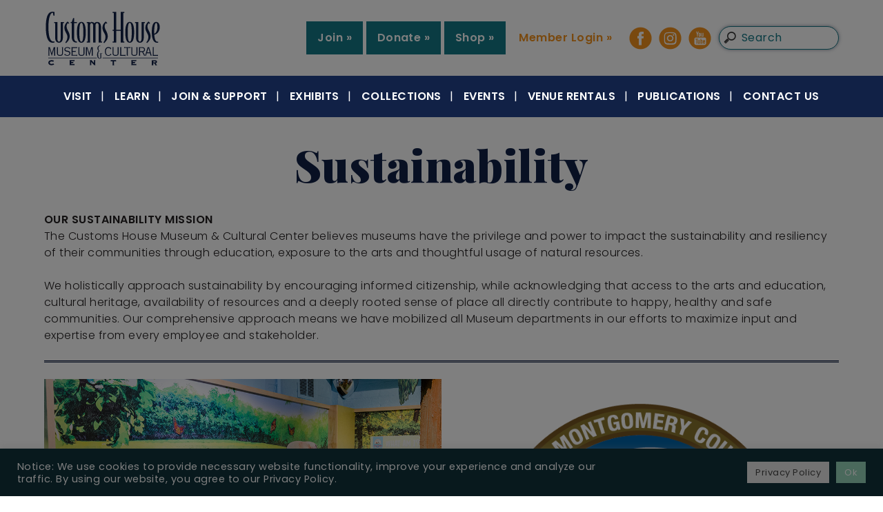

--- FILE ---
content_type: text/html; charset=UTF-8
request_url: https://customshousemuseum.org/sustainability/
body_size: 20123
content:
<!doctype html>


<html lang="en-US">
<head>
	<meta charset="UTF-8">
	<meta name="description" content="Clarksville, TN - Dedicated to the encouragement of preservation, education, appreciation and exploration.">
	<meta name="viewport" content="width=device-width, initial-scale=1">
	<link rel="profile" href="http://gmpg.org/xfn/11">
	<!-- <link href="https://fonts.googleapis.com/css?family=Open+Sans:400,400i,700%7CRoboto+Slab:300,400,700" rel="stylesheet"> -->

	<meta name='robots' content='index, follow, max-image-preview:large, max-snippet:-1, max-video-preview:-1' />

	<!-- This site is optimized with the Yoast SEO plugin v21.5 - https://yoast.com/wordpress/plugins/seo/ -->
	<title>Sustainability - Customs House Museum &amp; Cultural Center</title>
	<link rel="canonical" href="https://customshousemuseum.org/sustainability/" />
	<meta property="og:locale" content="en_US" />
	<meta property="og:type" content="article" />
	<meta property="og:title" content="Sustainability - Customs House Museum &amp; Cultural Center" />
	<meta property="og:description" content="OUR SUSTAINABILITY MISSION&nbsp;The Customs House Museum &amp; Cultural Center believes museums have the privilege and power to impact the sustainability and resiliency of their communities through education, exposure to the..." />
	<meta property="og:url" content="https://customshousemuseum.org/sustainability/" />
	<meta property="og:site_name" content="Customs House Museum &amp; Cultural Center" />
	<meta property="article:publisher" content="https://www.facebook.com/CustomsHouseMuseum" />
	<meta property="article:modified_time" content="2023-10-24T18:54:12+00:00" />
	<meta property="og:image" content="https://customshousemuseum.org/wp-content/uploads/2022/04/kephoto-customshouse-ourtownribboncutting-731.jpg" />
	<meta name="twitter:card" content="summary_large_image" />
	<meta name="twitter:label1" content="Est. reading time" />
	<meta name="twitter:data1" content="4 minutes" />
	<script type="application/ld+json" class="yoast-schema-graph">{"@context":"https://schema.org","@graph":[{"@type":"WebPage","@id":"https://customshousemuseum.org/sustainability/","url":"https://customshousemuseum.org/sustainability/","name":"Sustainability - Customs House Museum &amp; Cultural Center","isPartOf":{"@id":"https://customshousemuseum.org/#website"},"primaryImageOfPage":{"@id":"https://customshousemuseum.org/sustainability/#primaryimage"},"image":{"@id":"https://customshousemuseum.org/sustainability/#primaryimage"},"thumbnailUrl":"https://customshousemuseum.org/wp-content/uploads/2022/04/kephoto-customshouse-ourtownribboncutting-731.jpg","datePublished":"2022-04-12T17:52:55+00:00","dateModified":"2023-10-24T18:54:12+00:00","breadcrumb":{"@id":"https://customshousemuseum.org/sustainability/#breadcrumb"},"inLanguage":"en-US","potentialAction":[{"@type":"ReadAction","target":["https://customshousemuseum.org/sustainability/"]}]},{"@type":"ImageObject","inLanguage":"en-US","@id":"https://customshousemuseum.org/sustainability/#primaryimage","url":"https://customshousemuseum.org/wp-content/uploads/2022/04/kephoto-customshouse-ourtownribboncutting-731.jpg","contentUrl":"https://customshousemuseum.org/wp-content/uploads/2022/04/kephoto-customshouse-ourtownribboncutting-731.jpg"},{"@type":"BreadcrumbList","@id":"https://customshousemuseum.org/sustainability/#breadcrumb","itemListElement":[{"@type":"ListItem","position":1,"name":"Home","item":"https://customshousemuseum.org/"},{"@type":"ListItem","position":2,"name":"Sustainability"}]},{"@type":"WebSite","@id":"https://customshousemuseum.org/#website","url":"https://customshousemuseum.org/","name":"Customs House Museum & Cultural Center","description":"The Customs House Museum &amp; Cultural Center is where history, art and culture inspire a diverse community.","publisher":{"@id":"https://customshousemuseum.org/#organization"},"alternateName":"Customs House Museum","potentialAction":[{"@type":"SearchAction","target":{"@type":"EntryPoint","urlTemplate":"https://customshousemuseum.org/?s={search_term_string}"},"query-input":"required name=search_term_string"}],"inLanguage":"en-US"},{"@type":"Organization","@id":"https://customshousemuseum.org/#organization","name":"Customs House Museum & Cultural Center","alternateName":"Customs House Museum","url":"https://customshousemuseum.org/","logo":{"@type":"ImageObject","inLanguage":"en-US","@id":"https://customshousemuseum.org/#/schema/logo/image/","url":"https://customshousemuseum.org/wp-content/uploads/2019/09/logo.png","contentUrl":"https://customshousemuseum.org/wp-content/uploads/2019/09/logo.png","width":175,"height":84,"caption":"Customs House Museum & Cultural Center"},"image":{"@id":"https://customshousemuseum.org/#/schema/logo/image/"},"sameAs":["https://www.facebook.com/CustomsHouseMuseum","https://www.instagram.com/customshousemuseum","https://www.youtube.com/channel/UCuHC3gScavLv1wzXE3t7M9g"]}]}</script>
	<!-- / Yoast SEO plugin. -->


<link rel='dns-prefetch' href='//www.googletagmanager.com' />
<link rel='dns-prefetch' href='//fonts.googleapis.com' />
<link rel="alternate" type="application/rss+xml" title="Customs House Museum &amp; Cultural Center &raquo; Feed" href="https://customshousemuseum.org/feed/" />
<link rel="alternate" type="application/rss+xml" title="Customs House Museum &amp; Cultural Center &raquo; Comments Feed" href="https://customshousemuseum.org/comments/feed/" />
<link rel="alternate" type="text/calendar" title="Customs House Museum &amp; Cultural Center &raquo; iCal Feed" href="https://customshousemuseum.org/events/?ical=1" />
<link rel='stylesheet' id='sbi_styles-css' href='https://customshousemuseum.org/wp-content/plugins/instagram-feed/css/sbi-styles.min.css?ver=6.6.1'  media='all' />
<link rel='stylesheet' id='wp-block-library-css' href='https://customshousemuseum.org/wp-includes/css/dist/block-library/style.min.css?ver=366dca74e4fecdbfa062d517184caaa9'  media='all' />
<link rel='stylesheet' id='classic-theme-styles-css' href='https://customshousemuseum.org/wp-includes/css/classic-themes.min.css?ver=366dca74e4fecdbfa062d517184caaa9'  media='all' />
<style id='global-styles-inline-css' >
body{--wp--preset--color--black: #000000;--wp--preset--color--cyan-bluish-gray: #abb8c3;--wp--preset--color--white: #ffffff;--wp--preset--color--pale-pink: #f78da7;--wp--preset--color--vivid-red: #cf2e2e;--wp--preset--color--luminous-vivid-orange: #ff6900;--wp--preset--color--luminous-vivid-amber: #fcb900;--wp--preset--color--light-green-cyan: #7bdcb5;--wp--preset--color--vivid-green-cyan: #00d084;--wp--preset--color--pale-cyan-blue: #8ed1fc;--wp--preset--color--vivid-cyan-blue: #0693e3;--wp--preset--color--vivid-purple: #9b51e0;--wp--preset--gradient--vivid-cyan-blue-to-vivid-purple: linear-gradient(135deg,rgba(6,147,227,1) 0%,rgb(155,81,224) 100%);--wp--preset--gradient--light-green-cyan-to-vivid-green-cyan: linear-gradient(135deg,rgb(122,220,180) 0%,rgb(0,208,130) 100%);--wp--preset--gradient--luminous-vivid-amber-to-luminous-vivid-orange: linear-gradient(135deg,rgba(252,185,0,1) 0%,rgba(255,105,0,1) 100%);--wp--preset--gradient--luminous-vivid-orange-to-vivid-red: linear-gradient(135deg,rgba(255,105,0,1) 0%,rgb(207,46,46) 100%);--wp--preset--gradient--very-light-gray-to-cyan-bluish-gray: linear-gradient(135deg,rgb(238,238,238) 0%,rgb(169,184,195) 100%);--wp--preset--gradient--cool-to-warm-spectrum: linear-gradient(135deg,rgb(74,234,220) 0%,rgb(151,120,209) 20%,rgb(207,42,186) 40%,rgb(238,44,130) 60%,rgb(251,105,98) 80%,rgb(254,248,76) 100%);--wp--preset--gradient--blush-light-purple: linear-gradient(135deg,rgb(255,206,236) 0%,rgb(152,150,240) 100%);--wp--preset--gradient--blush-bordeaux: linear-gradient(135deg,rgb(254,205,165) 0%,rgb(254,45,45) 50%,rgb(107,0,62) 100%);--wp--preset--gradient--luminous-dusk: linear-gradient(135deg,rgb(255,203,112) 0%,rgb(199,81,192) 50%,rgb(65,88,208) 100%);--wp--preset--gradient--pale-ocean: linear-gradient(135deg,rgb(255,245,203) 0%,rgb(182,227,212) 50%,rgb(51,167,181) 100%);--wp--preset--gradient--electric-grass: linear-gradient(135deg,rgb(202,248,128) 0%,rgb(113,206,126) 100%);--wp--preset--gradient--midnight: linear-gradient(135deg,rgb(2,3,129) 0%,rgb(40,116,252) 100%);--wp--preset--duotone--dark-grayscale: url('#wp-duotone-dark-grayscale');--wp--preset--duotone--grayscale: url('#wp-duotone-grayscale');--wp--preset--duotone--purple-yellow: url('#wp-duotone-purple-yellow');--wp--preset--duotone--blue-red: url('#wp-duotone-blue-red');--wp--preset--duotone--midnight: url('#wp-duotone-midnight');--wp--preset--duotone--magenta-yellow: url('#wp-duotone-magenta-yellow');--wp--preset--duotone--purple-green: url('#wp-duotone-purple-green');--wp--preset--duotone--blue-orange: url('#wp-duotone-blue-orange');--wp--preset--font-size--small: 13px;--wp--preset--font-size--medium: 20px;--wp--preset--font-size--large: 36px;--wp--preset--font-size--x-large: 42px;--wp--preset--spacing--20: 0.44rem;--wp--preset--spacing--30: 0.67rem;--wp--preset--spacing--40: 1rem;--wp--preset--spacing--50: 1.5rem;--wp--preset--spacing--60: 2.25rem;--wp--preset--spacing--70: 3.38rem;--wp--preset--spacing--80: 5.06rem;--wp--preset--shadow--natural: 6px 6px 9px rgba(0, 0, 0, 0.2);--wp--preset--shadow--deep: 12px 12px 50px rgba(0, 0, 0, 0.4);--wp--preset--shadow--sharp: 6px 6px 0px rgba(0, 0, 0, 0.2);--wp--preset--shadow--outlined: 6px 6px 0px -3px rgba(255, 255, 255, 1), 6px 6px rgba(0, 0, 0, 1);--wp--preset--shadow--crisp: 6px 6px 0px rgba(0, 0, 0, 1);}:where(.is-layout-flex){gap: 0.5em;}body .is-layout-flow > .alignleft{float: left;margin-inline-start: 0;margin-inline-end: 2em;}body .is-layout-flow > .alignright{float: right;margin-inline-start: 2em;margin-inline-end: 0;}body .is-layout-flow > .aligncenter{margin-left: auto !important;margin-right: auto !important;}body .is-layout-constrained > .alignleft{float: left;margin-inline-start: 0;margin-inline-end: 2em;}body .is-layout-constrained > .alignright{float: right;margin-inline-start: 2em;margin-inline-end: 0;}body .is-layout-constrained > .aligncenter{margin-left: auto !important;margin-right: auto !important;}body .is-layout-constrained > :where(:not(.alignleft):not(.alignright):not(.alignfull)){max-width: var(--wp--style--global--content-size);margin-left: auto !important;margin-right: auto !important;}body .is-layout-constrained > .alignwide{max-width: var(--wp--style--global--wide-size);}body .is-layout-flex{display: flex;}body .is-layout-flex{flex-wrap: wrap;align-items: center;}body .is-layout-flex > *{margin: 0;}:where(.wp-block-columns.is-layout-flex){gap: 2em;}.has-black-color{color: var(--wp--preset--color--black) !important;}.has-cyan-bluish-gray-color{color: var(--wp--preset--color--cyan-bluish-gray) !important;}.has-white-color{color: var(--wp--preset--color--white) !important;}.has-pale-pink-color{color: var(--wp--preset--color--pale-pink) !important;}.has-vivid-red-color{color: var(--wp--preset--color--vivid-red) !important;}.has-luminous-vivid-orange-color{color: var(--wp--preset--color--luminous-vivid-orange) !important;}.has-luminous-vivid-amber-color{color: var(--wp--preset--color--luminous-vivid-amber) !important;}.has-light-green-cyan-color{color: var(--wp--preset--color--light-green-cyan) !important;}.has-vivid-green-cyan-color{color: var(--wp--preset--color--vivid-green-cyan) !important;}.has-pale-cyan-blue-color{color: var(--wp--preset--color--pale-cyan-blue) !important;}.has-vivid-cyan-blue-color{color: var(--wp--preset--color--vivid-cyan-blue) !important;}.has-vivid-purple-color{color: var(--wp--preset--color--vivid-purple) !important;}.has-black-background-color{background-color: var(--wp--preset--color--black) !important;}.has-cyan-bluish-gray-background-color{background-color: var(--wp--preset--color--cyan-bluish-gray) !important;}.has-white-background-color{background-color: var(--wp--preset--color--white) !important;}.has-pale-pink-background-color{background-color: var(--wp--preset--color--pale-pink) !important;}.has-vivid-red-background-color{background-color: var(--wp--preset--color--vivid-red) !important;}.has-luminous-vivid-orange-background-color{background-color: var(--wp--preset--color--luminous-vivid-orange) !important;}.has-luminous-vivid-amber-background-color{background-color: var(--wp--preset--color--luminous-vivid-amber) !important;}.has-light-green-cyan-background-color{background-color: var(--wp--preset--color--light-green-cyan) !important;}.has-vivid-green-cyan-background-color{background-color: var(--wp--preset--color--vivid-green-cyan) !important;}.has-pale-cyan-blue-background-color{background-color: var(--wp--preset--color--pale-cyan-blue) !important;}.has-vivid-cyan-blue-background-color{background-color: var(--wp--preset--color--vivid-cyan-blue) !important;}.has-vivid-purple-background-color{background-color: var(--wp--preset--color--vivid-purple) !important;}.has-black-border-color{border-color: var(--wp--preset--color--black) !important;}.has-cyan-bluish-gray-border-color{border-color: var(--wp--preset--color--cyan-bluish-gray) !important;}.has-white-border-color{border-color: var(--wp--preset--color--white) !important;}.has-pale-pink-border-color{border-color: var(--wp--preset--color--pale-pink) !important;}.has-vivid-red-border-color{border-color: var(--wp--preset--color--vivid-red) !important;}.has-luminous-vivid-orange-border-color{border-color: var(--wp--preset--color--luminous-vivid-orange) !important;}.has-luminous-vivid-amber-border-color{border-color: var(--wp--preset--color--luminous-vivid-amber) !important;}.has-light-green-cyan-border-color{border-color: var(--wp--preset--color--light-green-cyan) !important;}.has-vivid-green-cyan-border-color{border-color: var(--wp--preset--color--vivid-green-cyan) !important;}.has-pale-cyan-blue-border-color{border-color: var(--wp--preset--color--pale-cyan-blue) !important;}.has-vivid-cyan-blue-border-color{border-color: var(--wp--preset--color--vivid-cyan-blue) !important;}.has-vivid-purple-border-color{border-color: var(--wp--preset--color--vivid-purple) !important;}.has-vivid-cyan-blue-to-vivid-purple-gradient-background{background: var(--wp--preset--gradient--vivid-cyan-blue-to-vivid-purple) !important;}.has-light-green-cyan-to-vivid-green-cyan-gradient-background{background: var(--wp--preset--gradient--light-green-cyan-to-vivid-green-cyan) !important;}.has-luminous-vivid-amber-to-luminous-vivid-orange-gradient-background{background: var(--wp--preset--gradient--luminous-vivid-amber-to-luminous-vivid-orange) !important;}.has-luminous-vivid-orange-to-vivid-red-gradient-background{background: var(--wp--preset--gradient--luminous-vivid-orange-to-vivid-red) !important;}.has-very-light-gray-to-cyan-bluish-gray-gradient-background{background: var(--wp--preset--gradient--very-light-gray-to-cyan-bluish-gray) !important;}.has-cool-to-warm-spectrum-gradient-background{background: var(--wp--preset--gradient--cool-to-warm-spectrum) !important;}.has-blush-light-purple-gradient-background{background: var(--wp--preset--gradient--blush-light-purple) !important;}.has-blush-bordeaux-gradient-background{background: var(--wp--preset--gradient--blush-bordeaux) !important;}.has-luminous-dusk-gradient-background{background: var(--wp--preset--gradient--luminous-dusk) !important;}.has-pale-ocean-gradient-background{background: var(--wp--preset--gradient--pale-ocean) !important;}.has-electric-grass-gradient-background{background: var(--wp--preset--gradient--electric-grass) !important;}.has-midnight-gradient-background{background: var(--wp--preset--gradient--midnight) !important;}.has-small-font-size{font-size: var(--wp--preset--font-size--small) !important;}.has-medium-font-size{font-size: var(--wp--preset--font-size--medium) !important;}.has-large-font-size{font-size: var(--wp--preset--font-size--large) !important;}.has-x-large-font-size{font-size: var(--wp--preset--font-size--x-large) !important;}
.wp-block-navigation a:where(:not(.wp-element-button)){color: inherit;}
:where(.wp-block-columns.is-layout-flex){gap: 2em;}
.wp-block-pullquote{font-size: 1.5em;line-height: 1.6;}
</style>
<link rel='stylesheet' id='cookie-law-info-css' href='https://customshousemuseum.org/wp-content/plugins/cookie-law-info/legacy/public/css/cookie-law-info-public.css?ver=3.2.2'  media='all' />
<link rel='stylesheet' id='cookie-law-info-gdpr-css' href='https://customshousemuseum.org/wp-content/plugins/cookie-law-info/legacy/public/css/cookie-law-info-gdpr.css?ver=3.2.2'  media='all' />
<link rel='stylesheet' id='simple-banner-style-css' href='https://customshousemuseum.org/wp-content/plugins/simple-banner/simple-banner.css?ver=2.17.1'  media='all' />
<link rel='stylesheet' id='thrive-style-css' href='https://customshousemuseum.org/wp-content/themes/customshouse/style.css?ver=366dca74e4fecdbfa062d517184caaa9'  media='all' />
<link rel='stylesheet' id='thrive-googlefonts-css' href='https://fonts.googleapis.com/css?family=Playfair+Display%3A400i%2C900%7CPoppins%3A300%2C400%2C600%2C800&#038;display=swap&#038;ver=1.0'  media='all' />
<link rel='stylesheet' id='fancybox-css' href='https://customshousemuseum.org/wp-content/plugins/easy-fancybox/fancybox/1.5.4/jquery.fancybox.min.css?ver=366dca74e4fecdbfa062d517184caaa9'  media='screen' />
<script  src='https://customshousemuseum.org/wp-includes/js/jquery/jquery.min.js?ver=3.6.4' id='jquery-core-js'></script>
<script  src='https://customshousemuseum.org/wp-includes/js/jquery/jquery-migrate.min.js?ver=3.4.0' id='jquery-migrate-js'></script>
<script  id='cookie-law-info-js-extra'>
/* <![CDATA[ */
var Cli_Data = {"nn_cookie_ids":[],"cookielist":[],"non_necessary_cookies":[],"ccpaEnabled":"","ccpaRegionBased":"","ccpaBarEnabled":"","strictlyEnabled":["necessary","obligatoire"],"ccpaType":"gdpr","js_blocking":"1","custom_integration":"","triggerDomRefresh":"","secure_cookies":""};
var cli_cookiebar_settings = {"animate_speed_hide":"500","animate_speed_show":"500","background":"#10323b","border":"#b1a6a6c2","border_on":"","button_1_button_colour":"#61a229","button_1_button_hover":"#4e8221","button_1_link_colour":"#fff","button_1_as_button":"1","button_1_new_win":"","button_2_button_colour":"#e5e5e5","button_2_button_hover":"#b7b7b7","button_2_link_colour":"#444","button_2_as_button":"1","button_2_hidebar":"","button_3_button_colour":"#dedfe0","button_3_button_hover":"#b2b2b3","button_3_link_colour":"#333333","button_3_as_button":"1","button_3_new_win":"","button_4_button_colour":"#dedfe0","button_4_button_hover":"#b2b2b3","button_4_link_colour":"#0a0a0a","button_4_as_button":"1","button_7_button_colour":"#96d3b9","button_7_button_hover":"#78a994","button_7_link_colour":"#fff","button_7_as_button":"1","button_7_new_win":"","font_family":"inherit","header_fix":"","notify_animate_hide":"1","notify_animate_show":"1","notify_div_id":"#cookie-law-info-bar","notify_position_horizontal":"right","notify_position_vertical":"bottom","scroll_close":"","scroll_close_reload":"","accept_close_reload":"","reject_close_reload":"","showagain_tab":"","showagain_background":"#fff","showagain_border":"#000","showagain_div_id":"#cookie-law-info-again","showagain_x_position":"100px","text":"#ffffff","show_once_yn":"","show_once":"10000","logging_on":"","as_popup":"","popup_overlay":"1","bar_heading_text":"","cookie_bar_as":"banner","popup_showagain_position":"bottom-right","widget_position":"left"};
var log_object = {"ajax_url":"https:\/\/customshousemuseum.org\/wp-admin\/admin-ajax.php"};
/* ]]> */
</script>
<script  src='https://customshousemuseum.org/wp-content/plugins/cookie-law-info/legacy/public/js/cookie-law-info-public.js?ver=3.2.2' id='cookie-law-info-js'></script>
<script  id='simple-banner-script-js-before'>
const simpleBannerScriptParams = {"version":"2.17.1","hide_simple_banner":"yes","simple_banner_prepend_element":"body","simple_banner_position":"fixed","header_margin":"","header_padding":"40px","simple_banner_z_index":"","simple_banner_text":"The Museum will be closed 12:30pm to 1:30pm on Wednesday, March 13, 2024 for an all staff meeting.","pro_version_enabled":"","disabled_on_current_page":false,"debug_mode":"","id":4498,"disabled_pages_array":[],"is_current_page_a_post":false,"disabled_on_posts":"","simple_banner_disabled_page_paths":false,"simple_banner_font_size":"16","simple_banner_color":"#f39320","simple_banner_text_color":"#10323b","simple_banner_link_color":"#024985","simple_banner_close_color":"#10323b","simple_banner_custom_css":"","simple_banner_scrolling_custom_css":"","simple_banner_text_custom_css":"","simple_banner_button_css":"","site_custom_css":"","keep_site_custom_css":"","site_custom_js":"","keep_site_custom_js":"","wp_body_open_enabled":"","wp_body_open":true,"close_button_enabled":"on","close_button_expiration":"1","close_button_cookie_set":false,"current_date":{"date":"2026-01-28 16:59:18.343773","timezone_type":3,"timezone":"UTC"},"start_date":{"date":"2026-01-28 16:59:18.343783","timezone_type":3,"timezone":"UTC"},"end_date":{"date":"2026-01-28 16:59:18.343790","timezone_type":3,"timezone":"UTC"},"simple_banner_start_after_date":"","simple_banner_remove_after_date":"","simple_banner_insert_inside_element":""}
</script>
<script  src='https://customshousemuseum.org/wp-content/plugins/simple-banner/simple-banner.js?ver=2.17.1' id='simple-banner-script-js'></script>

<!-- Google tag (gtag.js) snippet added by Site Kit -->

<!-- Google Analytics snippet added by Site Kit -->
<script  src='https://www.googletagmanager.com/gtag/js?id=G-LGBYQ13Q2Z' id='google_gtagjs-js' async></script>
<script  id='google_gtagjs-js-after'>
window.dataLayer = window.dataLayer || [];function gtag(){dataLayer.push(arguments);}
gtag("set","linker",{"domains":["customshousemuseum.org"]});
gtag("js", new Date());
gtag("set", "developer_id.dZTNiMT", true);
gtag("config", "G-LGBYQ13Q2Z");
</script>

<!-- End Google tag (gtag.js) snippet added by Site Kit -->
<link rel="https://api.w.org/" href="https://customshousemuseum.org/wp-json/" /><link rel="alternate" type="application/json" href="https://customshousemuseum.org/wp-json/wp/v2/pages/4498" /><link rel="EditURI" type="application/rsd+xml" title="RSD" href="https://customshousemuseum.org/xmlrpc.php?rsd" />
<link rel="wlwmanifest" type="application/wlwmanifest+xml" href="https://customshousemuseum.org/wp-includes/wlwmanifest.xml" />
<link rel='shortlink' href='https://customshousemuseum.org/?p=4498' />
<link rel="alternate" type="application/json+oembed" href="https://customshousemuseum.org/wp-json/oembed/1.0/embed?url=https%3A%2F%2Fcustomshousemuseum.org%2Fsustainability%2F" />
<link rel="alternate" type="text/xml+oembed" href="https://customshousemuseum.org/wp-json/oembed/1.0/embed?url=https%3A%2F%2Fcustomshousemuseum.org%2Fsustainability%2F&#038;format=xml" />
<meta name="generator" content="Site Kit by Google 1.126.0" /><style >.simple-banner{display:none;}</style><style >.simple-banner{position:fixed;}</style><style >.simple-banner .simple-banner-text{font-size:16;}</style><style >.simple-banner{background:#f39320;}</style><style >.simple-banner .simple-banner-text{color:#10323b;}</style><style >.simple-banner .simple-banner-text a{color:#024985;}</style><style >.simple-banner{z-index: 99999;}</style><style >.simple-banner .simple-banner-button{color:#10323b;}</style><style id="simple-banner-site-custom-css-dummy" ></style><script id="simple-banner-site-custom-js-dummy" ></script><meta name="tec-api-version" content="v1"><meta name="tec-api-origin" content="https://customshousemuseum.org"><link rel="alternate" href="https://customshousemuseum.org/wp-json/tribe/events/v1/" />		<script>
			( function() {
				window.onpageshow = function( event ) {
					// Defined window.wpforms means that a form exists on a page.
					// If so and back/forward button has been clicked,
					// force reload a page to prevent the submit button state stuck.
					if ( typeof window.wpforms !== 'undefined' && event.persisted ) {
						window.location.reload();
					}
				};
			}() );
		</script>
		<link rel="icon" href="https://customshousemuseum.org/wp-content/uploads/2019/09/logo-150x84.png" sizes="32x32" />
<link rel="icon" href="https://customshousemuseum.org/wp-content/uploads/2019/09/logo.png" sizes="192x192" />
<link rel="apple-touch-icon" href="https://customshousemuseum.org/wp-content/uploads/2019/09/logo.png" />
<meta name="msapplication-TileImage" content="https://customshousemuseum.org/wp-content/uploads/2019/09/logo.png" />

	<!-- Google Analytics Tracking by Google Analyticator 6.5.4: http://www.videousermanuals.com/google-analyticator/ -->
	<script >
    var analyticsFileTypes = [''];
    var analyticsSnippet = 'enabled';
    var analyticsEventTracking = 'enabled';
	</script>
	<script >
		var _gaq = _gaq || [];

		_gaq.push(['_setAccount', 'UA-7868876-11']);
	    _gaq.push(['_addDevId', 'i9k95']); // Google Analyticator App ID with Google
		_gaq.push(['_trackPageview']);

		(function() {
			var ga = document.createElement('script'); ga.type = 'text/javascript'; ga.async = true;
      ga.src = ('https:' == document.location.protocol ? 'https://ssl' : 'http://www') + '.google-analytics.com/ga.js';
      var s = document.getElementsByTagName('script')[0]; s.parentNode.insertBefore(ga, s);
		})();
	</script>
	
	<!-- Google Tag Manager for Feathr -->
	<script>(function(w,d,s,l,i){w[l]=w[l]||[];w[l].push({'gtm.start':
	new Date().getTime(),event:'gtm.js'});var f=d.getElementsByTagName(s)[0],
	j=d.createElement(s),dl=l!='dataLayer'?'&l='+l:'';j.async=true;j.src=
	'https://www.googletagmanager.com/gtm.js?id='+i+dl;f.parentNode.insertBefore(j,f);
	})(window,document,'script','dataLayer','GTM-KV8NKSN');</script>
	<!-- End Google Tag Manager -->

<script id="mcjs">!function(c,h,i,m,p){m=c.createElement(h),p=c.getElementsByTagName(h)[0],m.async=1,m.src=i,p.parentNode.insertBefore(m,p)}(document,"script","https://chimpstatic.com/mcjs-connected/js/users/346e15b3a6dded1438c9fae8c/dd740fa8cc268dd730b71ea1d.js");</script>
	
</head>

<body class="page-template-default page page-id-4498 wp-custom-logo tribe-no-js page-template-customs-house metaslider-plugin">

	<!-- Google Tag Manager for Feathr (noscript) -->
	<noscript><iframe src="https://www.googletagmanager.com/ns.html?id=GTM-KV8NKSN"
	height="0" width="0" style="display:none;visibility:hidden"></iframe></noscript>
	<!-- End Google Tag Manager (noscript) -->

<div id="page" class="site">
	<a class="skip-link screen-reader-text" href="#content">Skip to content</a>

	<header id="masthead" class="site-header">

		<div class="page-wrap site-branding-cta-social">

			<div class="site-branding" itemscope itemtype="http://schema.org/ImageObject">

				<a class="logo" href="https://customshousemuseum.org">
					<svg version="1.1" id="Layer_1" xmlns="http://www.w3.org/2000/svg" x="0" y="0" viewBox="0 0 175 84.3" xml:space="preserve">
						<style>.logo{fill:#112146}</style>
						<path class="logo" d="M12.6 48.3C8.9 48.3 2.5 46.2 2.5 25S8.9 2.1 12.6 2.1c1.7 0 2.8.4 2.8.4V8h-1.5l-.8-4.4c-.1-.1-.4-.1-.5-.1-2.2 0-6.2 4.8-6.2 21.4 0 17.8 4 21.6 7.4 21.6.6 0 1.1-.1 1.6-.2V48s-1.1.3-2.8.3z"/>
						<path class="logo" d="M28 19v21c0 5.6-2.2 8.3-5.8 8.3-3.6 0-5.8-2.7-5.8-8.3V19h-1.5v-1.5h4.9v25.2c0 2.1.9 4.1 2.4 4.1s2.4-2 2.4-4.1V17.6h4.9V19H28zM32.7 48.9l-1.1-1.1c1.8-2 3.1-4.9 3.1-8 0-2.4-.6-3.7-2.5-7.1-1.3-2.3-2-4.4-2-6.9 0-4 2.2-6.9 4.8-9.2l2.4 2.4-1 1-1.3-.9c-.8 1.2-1.6 3.1-1.6 4.7 0 2.1.6 4 2.2 6.8 1.8 3.3 2.4 5.6 2.4 8 0 5-2.7 7.7-5.4 10.3zM47.7 48c-3.4 0-6.6-2.1-6.6-9.2V19h-1.5v-1.5h1.5l2.2-5.9h1.4v5.9h4.1V19h-4.1v21.7c0 3.8 1.4 5.8 3.5 5.8.4 0 .5 0 .8-.1v1.5c.1 0-.4.1-1.3.1z"/>
						<path class="logo" d="M62.1 32.8c0-14.2-4.1-15.5-6.6-15.5-2.4 0-6.6 1.4-6.6 15.5 0 14.2 4.1 15.5 6.6 15.5s6.6-1.3 6.6-15.5zm-3.6 0c0 12.3-1.6 14.1-3 14.1s-3-1.7-3-14.1 1.6-14.1 3-14.1 3 1.7 3 14.1zM81.4 48V23c0-2.1-.9-4.1-2.4-4.1s-2.4 2-2.4 4.1v25h-3.4V23c0-2.1-.9-4.1-2.4-4.1s-2.4 2-2.4 4.1v25h-4.9v-1.5H65V19h-1.5v-1.5h4.6V19l1.6-1.6c.4-.1.5-.1 1.2-.1 1.8 0 3.1.7 4.1 2 1-1.3 2.4-2 4.1-2 3.6 0 5.8 2.7 5.8 8.3v21h1.5V48h-5zM89.5 48.9l-1.1-1.1c1.8-2 3.1-4.9 3.1-8 0-2.4-.6-3.7-2.5-7.1-1.3-2.3-2-4.4-2-6.9 0-4 2.2-6.9 4.8-9.2l2.4 2.4-1 1-1.3-.9c-.8 1.2-1.6 3.1-1.6 4.7 0 2.1.7 4 2.2 6.8 1.8 3.3 2.4 5.6 2.4 8 .1 5-2.7 7.7-5.4 10.3zM114.3 48V30.6h-6.6V48h-5.5v-1.4h1.8v-16h-1.8v-1.5h1.8V3.9h-1.8V2.4h5.5v26.7h6.6V2.4h5.4v1.5H118v42.7h1.7V48h-5.4zM134.3 32.8c0-14.2-4.1-15.5-6.6-15.5-2.4 0-6.6 1.4-6.6 15.5 0 14.2 4.1 15.5 6.6 15.5s6.6-1.3 6.6-15.5zm-3.6 0c0 12.3-1.6 14.1-3 14.1s-3-1.7-3-14.1 1.6-14.1 3-14.1 3 1.7 3 14.1zM148.7 19v21c0 5.6-2.2 8.3-5.8 8.3-3.6 0-5.8-2.7-5.8-8.3V19h-1.5v-1.5h4.9v25.2c0 2.1.9 4.1 2.4 4.1s2.4-2 2.4-4.1V17.6h4.9V19h-1.5zM153.5 48.9l-1.1-1.1c1.8-2 3.1-4.9 3.1-8 0-2.4-.6-3.7-2.5-7.1-1.3-2.3-2-4.4-2-6.9 0-4 2.2-6.9 4.8-9.2l2.4 2.4-1.1 1.1-1.3-.9c-.8 1.2-1.6 3.1-1.6 4.7 0 2.1.6 4 2.2 6.8 1.8 3.3 2.4 5.6 2.4 8 .1 4.9-2.7 7.6-5.3 10.2zM172.5 25.3c0-6-2.9-8-5.3-8s-6.6 1.3-6.6 15.5c0 13.1 4.5 15.6 8.2 15.6.4 0 .9-.1 1.2-.1v-1.5c-.2.1-.5.1-.9.1-2.4 0-4.4-3.2-4.7-10.6 3.1-.4 8.1-4 8.1-11zm-3.5-.1c0 4.8-2.2 9.3-4.7 9.6-.1-.2-.1-1.7-.1-2 0-11.7 1.7-14 3-14 1.2-.1 1.8 2.3 1.8 6.4zM8.9 54.9v.2c-.2 0-.3.1-.3.3 0 .2.2.5 2.8 8.8 2.6-8.4 2.8-8.7 2.8-8.9 0-.2-.1-.2-.3-.2v-.2H17v.2c-.4 0-.5.1-.5.6v11.1c0 .5.1.6.5.6v.2h-2.5v-.2c.4 0 .5-.1.5-.6V56.6l-3.5 11.2h-.2L7.8 56.6v10.3c0 .5.1.6.5.6v.2H5.9v-.2c.4 0 .5-.1.5-.6V55.8c0-.5-.1-.6-.5-.6V55h3v-.1zM26.7 55.8c0-.5-.1-.6-.5-.7v-.2h2.3v.2c-.3.1-.4.2-.4.7v8.4c0 2.6-1.7 3.7-4.5 3.7s-4.5-1.1-4.5-3.7v-8.4c0-.5-.1-.6-.5-.7v-.2h2.3v.2c-.3.1-.4.2-.4.7v8.6c0 1.7 1 2.3 3.1 2.3s3.1-.7 3.1-2.3v-8.6zM31 64.6l.1.1v.1c0 1.1 2.3 2 3.4 2 1.7 0 3.2-.9 3.2-2.7 0-3.8-7.5-.8-7.5-5.8 0-1.8 1.5-3.5 4.4-3.5 2.4 0 3.7 1.3 4.2 1.3.1 0 .1-.1.2-.1l.1.1L38 58l-.1-.1c0-1.1-1.8-2-3.3-2-2.1 0-3 1.2-3 2.3 0 3.4 7.5.5 7.5 5.8 0 2.2-1.9 3.8-4.5 3.8s-4.2-1.4-4.3-1.4c-.1 0-.2.1-.3.1l-.1-.1 1.1-1.8zM42.4 61.8v4.7h6c.5 0 .6-.1.7-.4h.2v2.1h-.2c-.1-.4-.2-.5-.7-.5h-8v-.2c.4 0 .5-.1.5-.6V55.8c0-.5-.1-.6-.5-.6V55h7.8c.5 0 .6-.1.7-.4h.2v2H49c-.1-.3-.2-.4-.7-.4h-5.8v4.5h3.8c.5 0 .6-.1.7-.5h.2v2.2H47c-.1-.5-.2-.5-.7-.5h-3.9v-.1zM58.8 55.8c0-.5-.1-.6-.5-.7v-.2h2.3v.2c-.3.1-.4.2-.4.7v8.4c0 2.6-1.7 3.7-4.5 3.7-2.9 0-4.5-1.1-4.5-3.7v-8.4c0-.5-.1-.6-.5-.7v-.2H53v.2c-.3.1-.4.2-.4.7v8.6c0 1.7 1 2.3 3.1 2.3s3.1-.7 3.1-2.3v-8.6zM64.9 54.9v.2c-.2 0-.3.1-.3.3 0 .2.2.5 2.8 8.8 2.6-8.4 2.8-8.7 2.8-8.9 0-.2-.1-.2-.3-.2v-.2H73v.2c-.4 0-.5.1-.5.6v11.1c0 .5.1.6.5.6v.2h-2.5v-.2c.4 0 .5-.1.5-.6V56.6l-3.5 11.2h-.2l-3.4-11.2v10.3c0 .5.1.6.5.6v.2h-2.5v-.2c.4 0 .5-.1.5-.6V55.8c0-.5-.1-.6-.5-.6V55h3v-.1zM85.2 64.7v6.8c-.6.4-1.4.7-2.4.7-1.6 0-3.8-1.3-3.8-6.2 0-3.1 1.3-5.2 2.6-5.5-1-.2-2.1-1.7-2.1-3.7 0-3.6 2.4-4.1 3.3-4.1.4 0 .8.1 1.1.2v.6c-.4-.1-.7-.1-1.1-.1-.7 0-1.8.7-1.8 3.5 0 1.9.8 3.4 1.5 3.4v.6c-.6 0-1.9 1.2-1.9 5.1 0 4 1.2 5.6 2.3 5.6.5 0 .8-.1 1-.2v-6.6H83v-.6h3.7v.6h-1.5v-.1zM100.4 66l-.1.1h-.1c-.5 0-1.6 1.8-4.2 1.8-3.8 0-5.3-3.2-5.3-6.6 0-3.4 1.5-6.6 5.3-6.6 2.1 0 3.7 1.5 4 1.5h.2l.1.1-1.3 2-.2-.1c0-.1.1-.3.1-.4 0-.4-1.3-1.7-3.1-1.7-2.9 0-3.7 3.1-3.7 5.4 0 2.2.8 5.4 3.7 5.4 1.7 0 3.1-1.1 3.1-2v-.4l.1-.1 1.4 1.6zM109.7 55.8c0-.5-.1-.6-.5-.7v-.2h2.3v.2c-.3.1-.4.2-.4.7v8.4c0 2.6-1.7 3.7-4.5 3.7s-4.5-1.1-4.5-3.7v-8.4c0-.5-.1-.6-.5-.7v-.2h2.3v.2c-.3.1-.4.2-.4.7v8.6c0 1.7 1 2.3 3.1 2.3s3.1-.7 3.1-2.3v-8.6zM113.6 55.8c0-.5-.1-.6-.5-.6V55h2.4v.2c-.4 0-.5.1-.5.6v10.8h5.5c.5 0 .6-.1.7-.4h.2v2.1h-.2c-.1-.4-.2-.5-.7-.5h-7.4v-.2c.4 0 .5-.1.5-.6V55.8zM124.9 66.9c0 .5.1.6.5.6v.2h-2.5v-.2c.4 0 .5-.1.5-.6V56.1h-3c-.5 0-.6.1-.7.4h-.2v-2h.2c.1.3.2.4.7.4h7.5c.5 0 .6-.1.7-.4h.2v2h-.2c-.1-.3-.2-.4-.7-.4h-3v10.8zM137.8 55.8c0-.5-.1-.6-.5-.7v-.2h2.2v.2c-.3.1-.4.2-.4.7v8.4c0 2.6-1.7 3.7-4.5 3.7s-4.5-1.1-4.5-3.7v-8.4c0-.5-.1-.6-.5-.7v-.2h2.3v.2c-.3.1-.4.2-.4.7v8.6c0 1.7 1 2.3 3.1 2.3s3.1-.7 3.1-2.3v-8.6h.1zM143.1 62.1h3.1c2.7 4.8 2.8 5 2.8 5.2 0 .1-.1.2-.3.2v.2h2.3v-.2c-.3-.1-.5-.2-.7-.7l-2.6-4.9c2-.4 2.8-1.6 2.8-3.4 0-1.9-1.3-3.6-4.3-3.6h-5.1v.2c.4 0 .5.1.5.6v11.1c0 .5-.1.6-.5.6v.2h2.5v-.2c-.4 0-.5-.1-.5-.6v-4.7zm0-6h3.1c2.1 0 2.9.9 2.9 2.4 0 1.7-.8 2.4-2.9 2.4H143v-4.8h.1z"/>
						<path class="logo" d="M152.6 67.7v-.2c-.2 0-.4-.1-.4-.3 0-.1 0-.3.9-3.3h4.7c.9 3.2 1 3.3 1 3.4 0 .1-.1.2-.3.2v.2h2.2v-.2c-.3-.1-.4-.2-.5-.5-3.3-11.2-3.4-11.4-3.4-11.6 0-.2.1-.2.2-.3v-.2h-3v.2c.2 0 .3.1.3.3 0 .2-.2.7-3.4 11.6-.1.3-.2.4-.5.5v.2h2.2zm1-4.9l2-6.9 2 6.9h-4zM162.1 55.8c0-.5-.1-.6-.5-.6V55h2.4v.2c-.4 0-.5.1-.5.6v10.8h5.5c.5 0 .6-.1.7-.4h.2v2.1h-.2c-.1-.4-.2-.5-.7-.5h-7.4v-.2c.4 0 .5-.1.5-.6V55.8zM13.4 77.1l-.1-.1v-.2c0-.3-1.1-.6-2.3-.6-1.1 0-2.6.5-2.6 1.9S9.9 80 11 80c.5 0 2.4-.4 2.4-.8 0-.1-.1-.1-.1-.2l.2-.1 1.4 2.2-.2.1c0-.1-.1-.1-.2-.1-.3 0-1.6.8-3.7.8-2.3 0-4.6-1.3-4.6-3.8s2.4-3.8 4.6-3.8c1.1 0 1.9.1 2.5.3.5.2.8.3 1 .3.1 0 .2 0 .2-.1h.2l-1.3 2.3zM43.5 79.1h-.2c0-.2-.1-.3-.4-.3h-2.6v1.3h4.5c.2 0 .2-.1.3-.4h.2v2.4h-.2c0-.2-.1-.3-.3-.3h-7v-.2c.4 0 .4-.1.4-.3v-6.6c0-.1 0-.2-.4-.3v-.2h7c.2 0 .2-.1.3-.4h.2v2.4h-.2c0-.3-.1-.4-.3-.4h-4.5V77h2.6c.3 0 .4-.1.4-.3h.2v2.4zM68.4 74.8c0-.1 0-.2-.4-.3v-.2h3.4v.2c-.3 0-.4.1-.4.2 0 .2 2.4 2.7 3.4 3.8v-3.8c0-.2-.1-.2-.3-.3v-.2h2.6v.2c-.4 0-.4.1-.4.3v6.6c0 .1 0 .2.4.3v.2H74v-.2c.3 0 .3-.1.3-.2 0-.2-.4-.4-4.1-4.5v4.4c0 .1 0 .2.4.3v.2H68v-.2c.4 0 .4-.1.4-.3v-6.5zM101.8 81.8v-.2c.4 0 .4-.1.4-.3V76h-2.4c-.2 0-.2.1-.3.4h-.2V74h.2c0 .3.1.4.3.4h7c.2 0 .2-.1.3-.4h.2v2.5h-.3c0-.3-.1-.4-.3-.4h-2.4v5.3c0 .1 0 .2.4.3v.2h-2.9v-.1zM135.5 79.1h-.2c0-.2-.1-.3-.4-.3h-2.6v1.3h4.5c.2 0 .2-.1.3-.4h.2v2.4h-.2c0-.2-.1-.3-.3-.3h-7v-.2c.4 0 .4-.1.4-.3v-6.6c0-.1 0-.2-.4-.3v-.2h7c.2 0 .2-.1.3-.4h.2v2.4h-.2c0-.3-.1-.4-.3-.4h-4.5V77h2.6c.3 0 .4-.1.4-.3h.2v2.4zM162.8 79h1.4c.2.3 1.7 2.2 1.7 2.4 0 .2-.1.2-.3.3v.2h2.9v-.2c-.2 0-.3-.1-.4-.3l-1.7-2.3c1.2-.3 2-1 2-2.3 0-1.6-.9-2.3-3-2.3h-5.1v.2c.4 0 .4.1.4.3v6.6c0 .1 0 .2-.4.3v.2h2.9v-.2c-.4 0-.4-.1-.4-.3V79zm0-3h2.4c.8 0 1.1.4 1.1.8s-.3.8-1.1.8h-2.4V76zM78.4 71.4H6.2v-.8h72.2v.8zM169.9 71.4H87.2v-.8h82.7v.8z"/>
					</svg>
				</a>

				<h1 class="site-title screen-reader-text"><a href="https://customshousemuseum.org/" rel="home">Customs House Museum &amp; Cultural Center</a></h1>

										<p class="site-description screen-reader-text">The Customs House Museum &amp; Cultural Center is where history, art and culture inspire a diverse community.</p>
								</div><!-- .site-branding -->

			<div class="cta-social">
				<div class="cta">
					<a class="button" href="https://customshousemuseum.z2systems.com/np/clients/customshousemuseum/membershipJoin.jsp">Join &raquo;</a>
					<a class="button" href="https://customshousemuseum.app.neoncrm.com/donation.jsp">Donate &raquo;</a>
					<a class="button" href="https://seasons-1898.myshopify.com" target="_blank">Shop &raquo;</a>
					<a class="member-login" href="https://customshousemuseum.z2systems.com/np/clients/customshousemuseum/login.jsp">Member Login &raquo;</a>
				</div><!-- .cta -->

				
 <div class="social">
   <a class="icon facebook" href="https://www.facebook.com/CustomsHouseMuseum" target="_blank">
     <svg xmlns="http://www.w3.org/2000/svg" viewBox="0 0 35 35"><path d="M22.1 11.4h-2.2c-.8 0-.9.3-.9 1.1v1.9h3.1l-.3 3.3H19v9.9h-4v-9.9h-2.1v-3.4H15v-2.7C15 9.3 16.3 8 19.3 8h2.8v3.4zm-4.6-9.8C8.6 1.6 1.4 8.8 1.4 17.5s7.2 15.9 16.1 15.9c8.9 0 16.1-7.1 16.1-15.9 0-8.7-7.2-15.9-16.1-15.9" fill="#f3931f"/></svg>
   </a>
   <a class="icon instagram" href="https://www.instagram.com/customshousemuseum/" target="_blank">
     <svg version="1.1" id="Layer_1" xmlns="http://www.w3.org/2000/svg" x="0" y="0" viewBox="0 0 35 35" xml:space="preserve"><style>.st0{fill:#f3931f}</style><path class="st0" d="M26.6 21.5c0 1-.2 1.6-.4 2.2-.2.6-.5 1.1-1 1.6s-1 .8-1.6 1c-.6.2-1.2.4-2.2.4-1 0-1.3.1-3.7.1-2.5 0-2.8 0-3.7-.1-1 0-1.6-.2-2.2-.4-.6-.2-1.1-.5-1.6-1s-.8-1-1-1.6c-.2-.6-.4-1.2-.4-2.2 0-1-.1-1.3-.1-3.7 0-2.4 0-2.7.1-3.7 0-1 .2-1.6.4-2.2.2-.6.5-1.1 1-1.6s1-.8 1.6-1c.6-.2 1.2-.4 2.2-.4 1 0 1.3-.1 3.7-.1 2.5 0 2.8 0 3.7.1 1 0 1.6.2 2.2.4.6.2 1.1.5 1.6 1s.8 1 1 1.6c.2.6.4 1.2.4 2.2 0 1 .1 1.3.1 3.7-.1 2.5-.1 2.8-.1 3.7M17.5 1.6C8.6 1.6 1.4 8.8 1.4 17.5s7.2 15.9 16.1 15.9c8.9 0 16.1-7.1 16.1-15.9 0-8.7-7.2-15.9-16.1-15.9"/><path class="st0" d="M22.4 13.8c-.6 0-1.1-.5-1.1-1.1 0-.6.5-1.1 1.1-1.1.6 0 1.1.5 1.1 1.1-.1.6-.5 1.1-1.1 1.1m-4.9 8.3c-2.6 0-4.7-2.1-4.7-4.6 0-2.5 2.1-4.6 4.7-4.6s4.7 2.1 4.7 4.6c0 2.5-2.1 4.6-4.7 4.6m7.1-9.9c-.2-.4-.4-.7-.7-1-.3-.3-.6-.5-1-.7-.3-.1-.8-.3-1.7-.3-1 0-1.2-.1-3.7-.1-2.4 0-2.7 0-3.7.1-.9 0-1.4.2-1.7.3-.4.2-.7.4-1 .7-.3.3-.5.6-.7 1-.1.3-.3.8-.3 1.7 0 .9-.1 1.2-.1 3.6 0 2.4 0 2.7.1 3.6 0 .9.2 1.3.3 1.7.2.4.4.7.7 1 .3.3.6.5 1 .7.3.1.8.3 1.7.3 1 0 1.2.1 3.7.1 2.4 0 2.7 0 3.7-.1.9 0 1.4-.2 1.7-.3.4-.2.7-.4 1-.7.3-.3.5-.6.7-1 .1-.3.3-.8.3-1.7 0-.9.1-1.2.1-3.6 0-2.4 0-2.7-.1-3.6 0-.9-.2-1.4-.3-1.7"/><path class="st0" d="M17.5 14.5c-1.7 0-3 1.3-3 3 0 1.6 1.4 3 3 3 1.7 0 3-1.3 3-3 0-1.6-1.3-3-3-3"/></svg>
   </a>
   <a class="icon youtube" href="https://www.youtube.com/channel/UCuHC3gScavLv1wzXE3t7M9g" target="_blank">
     <svg version="1.1" id="Layer_1" xmlns="http://www.w3.org/2000/svg" x="0" y="0" viewBox="0 0 35 35" xml:space="preserve"><style>.st0{fill:#f3931f}</style><path class="st0" d="M21.1 14.3c.2 0 .5-.3.6-.4V9.7h1v5.5h-1v-.6c-.5.5-.9.7-1.2.7-.6 0-.7-.4-.7-1V9.7h1V14c.1.1.1.3.3.3m-5.2-3.2c0-.9.6-1.5 1.5-1.5.8 0 1.5.6 1.5 1.5v2.7c0 .9-.7 1.5-1.5 1.5-1 0-1.5-.5-1.5-1.5v-2.7zM12 7.7h1.2l.8 3 .8-3H16l-1.4 4.5v3.1h-1.2v-3.1L12 7.7zm14.6 17.1c0 1.3-1.1 2.4-2.4 2.4H11.9c-1.3 0-2.4-1.1-2.4-2.4v-6c0-1.3 1.1-2.4 2.4-2.4h12.3c1.3 0 2.4 1.1 2.4 2.4v6zM17.5 1.6C8.6 1.6 1.4 8.8 1.4 17.5s7.2 15.9 16.1 15.9c8.9 0 16.1-7.1 16.1-15.9 0-8.7-7.2-15.9-16.1-15.9"/><path class="st0" d="M24 22.1h-.9v-.5c0-.4.1-.6.4-.6.4 0 .4.3.4.6v.5zm-.4-2.1c-.9 0-1.5.6-1.5 1.6V24c0 1 .5 1.6 1.4 1.6 1 0 1.5-.6 1.5-1.6v-.4h-1v.4c0 .5 0 .7-.4.7s-.4-.3-.4-.7v-1H25v-1.3c0-1.1-.4-1.7-1.4-1.7M16.5 24.1c-.1.1-.4.4-.6.4-.2 0-.3-.1-.3-.4v-4h-1v4.4c0 1.1.7 1.1 1.3.8.2-.1.4-.3.6-.5v.6h1v-5.3h-1v4zM20.3 24.2c0 .2 0 .3-.1.4-.1.1-.3.1-.5.1-.1 0-.2-.1-.2-.2v-3.3l.2-.2c.2-.1.4-.1.5.1.1.1.1.2.1.4v2.7zm.1-4.2c-.4 0-.7.2-.9.5v-2.3h-1v7.2h1V25c.3.3.6.5.9.5.7 0 .9-.5.9-1.2v-2.9c.1-.7-.2-1.4-.9-1.4M17.4 14.3c.3 0 .4-.2.4-.5v-2.6c0-.3-.1-.5-.5-.5-.3 0-.4.2-.4.5v2.6c.1.3.2.5.5.5M14.7 18.2h-3.5v1.1h1.2v6.1h1.1v-6.1h1.2z"/></svg>
   </a>
 </div><!-- .social -->
 

				
<form id="search-form">
  <input type="search" placeholder="Search" value="" name="s">
</form>

<style>
    #search-form {margin-left:10px;}

    #search-form input[type=search] {
      -webkit-appearance: textfield;
      -webkit-box-sizing: content-box;
      font-family: inherit;
      font-size: 100%;
    }

    #search-form input::-webkit-search-decoration,
    #search-form input::-webkit-search-cancel-button {
      display: none; 
    }

    #search-form input[type=search] {
      background: #ffffff url(/wp-content/themes/customshouse/images/search-icon.png) no-repeat 6px center !important;
      border: solid 1px #147987;
      padding: 4px 10px 4px 32px;
      /* width: 55px; */
      
      -webkit-border-radius: 10em;
      -moz-border-radius: 10em;
      border-radius: 10em;
      
      -webkit-transition: all .5s;
      -moz-transition: all .5s;
      transition: all .5s;

      background-color: #fff;
      border-color: #147987;
      
      -webkit-box-shadow: 0 0 5px rgba(17, 33, 70,.5);
      -moz-box-shadow: 0 0 5px rgba(17, 33, 70,.5);
      box-shadow: 0 0 5px rgba(17, 33, 70,.5);

      width: 130px;
      /*padding-left: 32px;*/
      color: #000;
      background-color: #fff;
      cursor: auto;
    }
/*
    input[type=search]:focus {
      width: 130px;
      background-color: #fff;
      border-color: #66CC75;
      
      -webkit-box-shadow: 0 0 5px rgba(109,207,246,.5);
      -moz-box-shadow: 0 0 5px rgba(109,207,246,.5);
      box-shadow: 0 0 5px rgba(109,207,246,.5);
    }
*/

#search-form input:-moz-placeholder {
      color: #147987;
    }
    #search-form input::-webkit-input-placeholder {
      color: #147987;
    }

    /* search-form */
    #search-form input[type=search] {
      /*width: 11px;
      padding-left: 10px;
      color: transparent; */
      cursor: pointer;
    }
    
    #search-form input[type=search]:hover {
      background: #ffffff url(/wp-content/themes/customshouse/images/search-icon.png) no-repeat 6px center !important;
    }
    #search-form input[type=search]:focus {
      background: #ffffff url(/wp-content/themes/customshouse/images/search-icon.png) no-repeat 6px center !important;
      /*
      width: 130px;
      padding-left: 32px;
      color: #000;
      background-color: #fff;
      cursor: auto;
      */
    }

/*
    #search-form input:-moz-placeholder {color: transparent;}
    #search-form input::-webkit-input-placeholder {color: transparent;}
*/
    </style>

<style>
	.site-header
</style>

			</div><!-- .cta-social -->
		</div><!-- .page-wrap .site-branding-cta-social -->

		<nav id="site-navigation" class="main-navigation">
			<div class="page-wrap">

				<button class="menu-toggle" aria-controls="primary-menu" aria-expanded="false">
					<span class="screen-reader-text">Menu</span>
					<span class="bar top"></span>
					<span class="bar middle"></span>
					<span class="bar bottom"></span>
				</button>
				<div class="menu-main-menu-container"><ul id="primary-menu" class="menu"><li id="menu-item-34" class="menu-item menu-item-type-post_type menu-item-object-page menu-item-has-children menu-item-34"><a href="https://customshousemuseum.org/visit/">Visit</a>
<ul class="sub-menu">
	<li id="menu-item-119" class="menu-item menu-item-type-post_type menu-item-object-page menu-item-119"><a href="https://customshousemuseum.org/visit/hours-information/">Hours &#038; Information</a></li>
	<li id="menu-item-120" class="menu-item menu-item-type-post_type menu-item-object-page menu-item-120"><a href="https://customshousemuseum.org/visit/the-museum-store/">The Museum Store</a></li>
	<li id="menu-item-6650" class="menu-item menu-item-type-post_type menu-item-object-page menu-item-6650"><a href="https://customshousemuseum.org/about/">About</a></li>
	<li id="menu-item-7249" class="menu-item menu-item-type-post_type menu-item-object-page menu-item-7249"><a href="https://customshousemuseum.org/visit/who-we-are/">Who We Are</a></li>
</ul>
</li>
<li id="menu-item-6182" class="menu-item menu-item-type-post_type menu-item-object-page menu-item-has-children menu-item-6182"><a href="https://customshousemuseum.org/visit/learn/">Learn</a>
<ul class="sub-menu">
	<li id="menu-item-6668" class="menu-item menu-item-type-post_type menu-item-object-page menu-item-6668"><a href="https://customshousemuseum.org/visit/learn/adults/">Adults</a></li>
	<li id="menu-item-6665" class="menu-item menu-item-type-post_type menu-item-object-page menu-item-6665"><a href="https://customshousemuseum.org/visit/learn/families/">Families</a></li>
	<li id="menu-item-6666" class="menu-item menu-item-type-post_type menu-item-object-page menu-item-6666"><a href="https://customshousemuseum.org/visit/learn/visit-learn-educators/">Educators</a></li>
</ul>
</li>
<li id="menu-item-30" class="menu-item menu-item-type-post_type menu-item-object-page menu-item-has-children menu-item-30"><a href="https://customshousemuseum.org/become-a-member/">Join &#038; Support</a>
<ul class="sub-menu">
	<li id="menu-item-7510" class="menu-item menu-item-type-post_type menu-item-object-page menu-item-7510"><a href="https://customshousemuseum.org/become-a-member/employment/">Employment &#038; Internships</a></li>
	<li id="menu-item-451" class="menu-item menu-item-type-post_type menu-item-object-page menu-item-451"><a href="https://customshousemuseum.org/become-a-member/">Membership</a></li>
	<li id="menu-item-103" class="menu-item menu-item-type-post_type menu-item-object-page menu-item-103"><a href="https://customshousemuseum.org/become-a-member/donate/">Donate</a></li>
	<li id="menu-item-105" class="menu-item menu-item-type-post_type menu-item-object-page menu-item-105"><a href="https://customshousemuseum.org/become-a-member/volunteer/">Volunteer</a></li>
	<li id="menu-item-104" class="menu-item menu-item-type-post_type menu-item-object-page menu-item-104"><a href="https://customshousemuseum.org/become-a-member/sponsorship/">Sponsorship</a></li>
</ul>
</li>
<li id="menu-item-31" class="menu-item menu-item-type-post_type menu-item-object-page menu-item-has-children menu-item-31"><a href="https://customshousemuseum.org/exhibits/">Exhibits</a>
<ul class="sub-menu">
	<li id="menu-item-7504" class="menu-item menu-item-type-post_type menu-item-object-page menu-item-7504"><a href="https://customshousemuseum.org/exhibits/artist-submissions/">Artist Submissions</a></li>
	<li id="menu-item-3156" class="menu-item menu-item-type-custom menu-item-object-custom menu-item-3156"><a href="https://customshousemuseum.org/exhibitions-categories/current/">Exhibitions</a></li>
	<li id="menu-item-6651" class="menu-item menu-item-type-post_type menu-item-object-page menu-item-6651"><a href="https://customshousemuseum.org/exhibits/hands-on-areas/">Hands-On Areas</a></li>
</ul>
</li>
<li id="menu-item-28" class="menu-item menu-item-type-post_type menu-item-object-page menu-item-has-children menu-item-28"><a href="https://customshousemuseum.org/collections/">Collections</a>
<ul class="sub-menu">
	<li id="menu-item-100" class="menu-item menu-item-type-post_type menu-item-object-page menu-item-100"><a href="https://customshousemuseum.org/collections/explore-the-collections/">Explore the Collections</a></li>
	<li id="menu-item-102" class="menu-item menu-item-type-post_type menu-item-object-page menu-item-102"><a href="https://customshousemuseum.org/collections/research-reproduction-use/">Research, Reproduction &#038; Use</a></li>
	<li id="menu-item-99" class="menu-item menu-item-type-post_type menu-item-object-page menu-item-99"><a href="https://customshousemuseum.org/collections/donate-to-collections/">Donate to Collections</a></li>
</ul>
</li>
<li id="menu-item-32" class="menu-item menu-item-type-post_type menu-item-object-page menu-item-has-children menu-item-32"><a href="https://customshousemuseum.org/programs-events/">Events</a>
<ul class="sub-menu">
	<li id="menu-item-443" class="menu-item menu-item-type-custom menu-item-object-custom menu-item-443"><a href="https://customshousemuseum.org/events">Calendar</a></li>
	<li id="menu-item-5959" class="menu-item menu-item-type-post_type menu-item-object-page menu-item-5959"><a href="https://customshousemuseum.org/programs-events/special-events/">Special Events</a></li>
</ul>
</li>
<li id="menu-item-33" class="menu-item menu-item-type-post_type menu-item-object-page menu-item-has-children menu-item-33"><a href="https://customshousemuseum.org/venue-rentals/">Venue Rentals</a>
<ul class="sub-menu">
	<li id="menu-item-113" class="menu-item menu-item-type-post_type menu-item-object-page menu-item-113"><a href="https://customshousemuseum.org/venue-rentals/cafe/">The Aerie</a></li>
	<li id="menu-item-117" class="menu-item menu-item-type-post_type menu-item-object-page menu-item-117"><a href="https://customshousemuseum.org/venue-rentals/geraldine-brame-turner-auditorium/">Geraldine Brame Turner Auditorium</a></li>
	<li id="menu-item-114" class="menu-item menu-item-type-post_type menu-item-object-page menu-item-114"><a href="https://customshousemuseum.org/venue-rentals/dining-room/">Dining Room</a></li>
	<li id="menu-item-115" class="menu-item menu-item-type-post_type menu-item-object-page menu-item-115"><a href="https://customshousemuseum.org/venue-rentals/executive-board-room/">Executive Board Room</a></li>
</ul>
</li>
<li id="menu-item-6653" class="menu-item menu-item-type-custom menu-item-object-custom menu-item-has-children menu-item-6653"><a>Publications</a>
<ul class="sub-menu">
	<li id="menu-item-3729" class="menu-item menu-item-type-post_type menu-item-object-page menu-item-3729"><a href="https://customshousemuseum.org/secondandcommerce/">Magazine</a></li>
	<li id="menu-item-6652" class="menu-item menu-item-type-post_type menu-item-object-page menu-item-6652"><a href="https://customshousemuseum.org/blog/">Blog</a></li>
	<li id="menu-item-6660" class="menu-item menu-item-type-post_type menu-item-object-page menu-item-6660"><a href="https://customshousemuseum.org/historic-clarksville/">Historic Clarksville</a></li>
</ul>
</li>
<li id="menu-item-7507" class="menu-item menu-item-type-post_type menu-item-object-page menu-item-7507"><a href="https://customshousemuseum.org/about/contact-us/">Contact Us</a></li>
</ul></div>
			</div><!-- .page-wrap -->
		</nav><!-- #site-navigation -->

	</header><!-- #masthead -->

	<div id="content" class="site-content">

	<div id="primary" class="content-area">
		<main id="main" class="site-main">

			
<article id="post-4498" class="post-4498 page type-page status-publish hentry">

	<header class="entry-header">
		<div class="page-wrap">
			<h1 class="entry-title">Sustainability</h1>
		</div><!-- .page-wrap -->
	</header><!-- .entry-header -->

	<div class="page-wrap">
		<div class="entry-container">
			<div class="entry-content">
					
<p><strong>OUR SUSTAINABILITY MISSION</strong>&nbsp;<br>The Customs House Museum &amp; Cultural Center believes museums have the privilege and power to impact the sustainability and resiliency of their communities through education, exposure to the arts and thoughtful usage of natural resources.&nbsp;&nbsp; &nbsp;</p>



<p>We holistically approach sustainability by encouraging informed citizenship, while acknowledging that access to the arts and education, cultural heritage, availability of resources and a deeply rooted sense of place all directly contribute to happy, healthy and safe communities. Our comprehensive approach means we have mobilized all Museum departments in our efforts to maximize input and expertise from every employee and stakeholder.&nbsp;</p>



<hr class="wp-block-separator has-css-opacity is-style-wide"/>



<div class="wp-block-columns is-layout-flex wp-container-4">
<div class="wp-block-column is-layout-flow">
<figure class="wp-block-image size-full"><img decoding="async" width="1000" height="654" src="https://customshousemuseum.org/wp-content/uploads/2022/04/kephoto-customshouse-ourtownribboncutting-731.jpg" alt="two children play in explorers landing at the magnetic nature wall." class="wp-image-4506" srcset="https://customshousemuseum.org/wp-content/uploads/2022/04/kephoto-customshouse-ourtownribboncutting-731.jpg 1000w, https://customshousemuseum.org/wp-content/uploads/2022/04/kephoto-customshouse-ourtownribboncutting-731-300x196.jpg 300w, https://customshousemuseum.org/wp-content/uploads/2022/04/kephoto-customshouse-ourtownribboncutting-731-768x502.jpg 768w" sizes="(max-width: 1000px) 100vw, 1000px" /></figure>



<h2 class="wp-block-heading" id="education-programming"><strong>Education &amp; Programming&nbsp;</strong>&nbsp;</h2>



<p><a href="https://customshousemuseum.org/exhibits/explorers-landing/" target="_blank" rel="noreferrer noopener">Explorers Landing</a>&nbsp;focuses on drawing connections between our waterways, native animal species, energy and material usage and healthy habits! Aimed at engaging our youngest citizens, this space uses experiential learning to spark questions like:&nbsp;&nbsp;&nbsp;</p>



<ul>
<li>How many resources are used when you turn on the light switch?&nbsp;&nbsp;</li>



<li>What fish species call your town home, and how can we care for that home?&nbsp;&nbsp;&nbsp;</li>



<li>What foods keep our body healthy, and how hard do farmers work to get those foods to your grocery store?&nbsp;&nbsp;</li>
</ul>



<p><em>Exploring Our Town</em> is a <a href="https://customshousemuseum.org/wp-content/uploads/2022/04/CHM-Walking-Tour-Brouchure-WEB.pdf">self-guided walking tour</a> that uses local historical landmarks and interesting sites to combine placemaking and physical health. It promotes quality time with loved ones, peers and friends while celebrating what makes Clarksville unique!&nbsp;&nbsp;&nbsp;</p>



<p>Our&nbsp;<a href="https://customshousemuseum.org/explore-at-home-online-activities/" target="_blank" rel="noreferrer noopener">Explore-at-Home online activities</a>&nbsp;improve access to our educational programming and offer engaging, themed educational content without the trip and cost of admission to the Museum.&nbsp;&nbsp;&nbsp;</p>



<p>The Museum participates in and hosts many reduced admission programs throughout the year, including First Thursday Art Walk, Smithsonian Magazine Museum Day, Museums for All, community film screenings, and is a proud member of Blue Star Museums. These programs allow us to welcome thousands of community members a year, all at a free or reduced admission price.&nbsp;&nbsp;&nbsp;</p>



<hr class="wp-block-separator has-text-color has-cyan-bluish-gray-color has-css-opacity has-cyan-bluish-gray-background-color has-background is-style-wide"/>



<figure class="wp-block-image size-full"><img decoding="async" loading="lazy" width="638" height="464" src="https://customshousemuseum.org/wp-content/uploads/2022/04/Post-Office.jpg" alt="LED light fixtures hanging in the museum's 1898 post office and customs house building." class="wp-image-4504" srcset="https://customshousemuseum.org/wp-content/uploads/2022/04/Post-Office.jpg 638w, https://customshousemuseum.org/wp-content/uploads/2022/04/Post-Office-300x218.jpg 300w" sizes="(max-width: 638px) 100vw, 638px" /></figure>



<h2 class="wp-block-heading" id="collections-exhibits"><strong>Collections &amp; Exhibits&nbsp;</strong>&nbsp;</h2>



<p>Our collections department is in the process of replacing all our lights with LED bulbs. The exhibit galleries within the Museum were successfully converted last year, and both spaces have environmental controls set to minimize energy usage while maintaining optimal conditions for collections care, preservation and exhibition.&nbsp;&nbsp;</p>



<p><a rel="noreferrer noopener" href="https://customshousemuseum.org/collections/explore-the-collections/" target="_blank">We are in the process of uploading all of our collections to our website!</a> While this is an ambitious undertaking, it will remove the cost barrier, circumvent the limitations of our exhibit schedule and allow instant connection to our shared history.</p>
</div>



<div class="wp-block-column is-layout-flow">
<figure class="wp-block-image"><img decoding="async" loading="lazy" width="689" height="708" src="https://customshousemuseum.org/wp-content/uploads/2022/04/CMCGreen-GOLD.png" alt="digital badge for clarksville-montgomery county green certification program gold status." class="wp-image-4500" srcset="https://customshousemuseum.org/wp-content/uploads/2022/04/CMCGreen-GOLD.png 689w, https://customshousemuseum.org/wp-content/uploads/2022/04/CMCGreen-GOLD-292x300.png 292w" sizes="(max-width: 689px) 100vw, 689px" /></figure>



<h2 class="wp-block-heading" id="facilities-operations"><strong>Facilities &amp; Operations </strong>&nbsp;</h2>



<p>The <a rel="noreferrer noopener" href="https://mcgtn.org/green" target="_blank">Montgomery County Green Certification Program</a>&nbsp;was launched in 2011 to help organizations learn and implement best practices in environmental stewardship. In 2021, the Museum became Green Certified at the Gold level.&nbsp;Additionally, in 2020, the Museum earned an Award of Excellence in Resource Conservation as a result of our ongoing transition to LED lighting. We currently have our sights set on Platinum, the highest certification available, for our recertification in 2023!&nbsp;&nbsp;</p>



<p>We are participating in <em>Culture Over Carbon</em>, a national two-year research project funded through an Institute of Museum and Library Services (IMLS) National Leadership Grant. Together with our colleagues at the Missouri Historical Society, Phipps Conservatory, Detroit Zoological Society, Strawbery Banke Museum, The Field Museum, Frye Art Museum, Smithsonian Institution, Madison Children&#8217;s Museum and many others, we are helping the entire museum sector better understand our energy use and how to reduce it.&nbsp;The research results focus on the unique needs of the cultural sector and aim to stave off the worst impacts of climate change on our facilities and culture.&nbsp;</p>
</div>
</div>



<hr class="wp-block-separator has-css-opacity is-style-wide"/>



<h2 class="wp-block-heading" id="resources"><strong>Resources</strong></h2>



<p><a href="https://www.energystar.gov/"><strong><span style="text-decoration: underline;">Energy Star</span></strong></a> provides simple, credible and unbiased information that consumers and businesses rely on to make well-informed decisions.</p>



<p><a href="https://www.picktnproducts.org/"><strong><span style="text-decoration: underline;">Pick Tennessee Products</span></strong></a> has been a part of the&nbsp;Tennessee Department of Agriculture&nbsp;connecting people everywhere to all of the great things that come from Tennessee’s farms and food businesses.</p>



<p>Austin Peay State University offers a graduate program in <a href="https://www.apsu.edu/programs/undergraduate/agri-sustainable-development.php"><strong><span style="text-decoration: underline;">Sustainable Agriculture</span></strong></a> and a graduate certificate in <a href="https://www.apsu.edu/programs/graduate/sustainability-certificate.php"><strong><span style="text-decoration: underline;">Sustainability</span></strong></a>.&nbsp;</p>



<hr class="wp-block-separator has-css-opacity is-style-wide"/>



<h2 class="wp-block-heading" id="our-green-team"><strong>Our Green Team</strong></h2>



<div class="wp-block-columns is-layout-flex wp-container-8">
<div class="wp-block-column is-layout-flow">
<p><strong>Eric Shanley&nbsp;</strong><br><em>Facilities Manager</em>&nbsp;&nbsp;<br>&nbsp;&nbsp;</p>
</div>



<div class="wp-block-column is-layout-flow">
<p></p>
</div>



<div class="wp-block-column is-layout-flow"></div>
</div>
			</div><!-- .entry-content -->

					</div><!-- .entry-container -->

	
	</div><!-- .page-wrap -->

	</article><!-- #post-4498 -->

		</main><!-- #main -->
	</div><!-- #primary -->


	</div><!-- #content -->

	<footer id="colophon" class="site-footer">

		<div class="page-wrap">

			<div class="signup-social">
				<div class="signup">
					<h3 class="title">Sign up for our newsletter!</h3>
					<p>Be the first to know about upcoming events and more!</p>
					
					<a href="https://customshousemuseum.z2systems.com/subscribe.jsp?subscription=3&" target="_blank" class="button">Sign Up&raquo;</a>
				</div><!-- .signup -->

				
 <div class="social">
   <a class="icon facebook" href="https://www.facebook.com/CustomsHouseMuseum" target="_blank">
     <svg xmlns="http://www.w3.org/2000/svg" viewBox="0 0 35 35"><path d="M22.1 11.4h-2.2c-.8 0-.9.3-.9 1.1v1.9h3.1l-.3 3.3H19v9.9h-4v-9.9h-2.1v-3.4H15v-2.7C15 9.3 16.3 8 19.3 8h2.8v3.4zm-4.6-9.8C8.6 1.6 1.4 8.8 1.4 17.5s7.2 15.9 16.1 15.9c8.9 0 16.1-7.1 16.1-15.9 0-8.7-7.2-15.9-16.1-15.9" fill="#f3931f"/></svg>
   </a>
   <a class="icon instagram" href="https://www.instagram.com/customshousemuseum/" target="_blank">
     <svg version="1.1" id="Layer_1" xmlns="http://www.w3.org/2000/svg" x="0" y="0" viewBox="0 0 35 35" xml:space="preserve"><style>.st0{fill:#f3931f}</style><path class="st0" d="M26.6 21.5c0 1-.2 1.6-.4 2.2-.2.6-.5 1.1-1 1.6s-1 .8-1.6 1c-.6.2-1.2.4-2.2.4-1 0-1.3.1-3.7.1-2.5 0-2.8 0-3.7-.1-1 0-1.6-.2-2.2-.4-.6-.2-1.1-.5-1.6-1s-.8-1-1-1.6c-.2-.6-.4-1.2-.4-2.2 0-1-.1-1.3-.1-3.7 0-2.4 0-2.7.1-3.7 0-1 .2-1.6.4-2.2.2-.6.5-1.1 1-1.6s1-.8 1.6-1c.6-.2 1.2-.4 2.2-.4 1 0 1.3-.1 3.7-.1 2.5 0 2.8 0 3.7.1 1 0 1.6.2 2.2.4.6.2 1.1.5 1.6 1s.8 1 1 1.6c.2.6.4 1.2.4 2.2 0 1 .1 1.3.1 3.7-.1 2.5-.1 2.8-.1 3.7M17.5 1.6C8.6 1.6 1.4 8.8 1.4 17.5s7.2 15.9 16.1 15.9c8.9 0 16.1-7.1 16.1-15.9 0-8.7-7.2-15.9-16.1-15.9"/><path class="st0" d="M22.4 13.8c-.6 0-1.1-.5-1.1-1.1 0-.6.5-1.1 1.1-1.1.6 0 1.1.5 1.1 1.1-.1.6-.5 1.1-1.1 1.1m-4.9 8.3c-2.6 0-4.7-2.1-4.7-4.6 0-2.5 2.1-4.6 4.7-4.6s4.7 2.1 4.7 4.6c0 2.5-2.1 4.6-4.7 4.6m7.1-9.9c-.2-.4-.4-.7-.7-1-.3-.3-.6-.5-1-.7-.3-.1-.8-.3-1.7-.3-1 0-1.2-.1-3.7-.1-2.4 0-2.7 0-3.7.1-.9 0-1.4.2-1.7.3-.4.2-.7.4-1 .7-.3.3-.5.6-.7 1-.1.3-.3.8-.3 1.7 0 .9-.1 1.2-.1 3.6 0 2.4 0 2.7.1 3.6 0 .9.2 1.3.3 1.7.2.4.4.7.7 1 .3.3.6.5 1 .7.3.1.8.3 1.7.3 1 0 1.2.1 3.7.1 2.4 0 2.7 0 3.7-.1.9 0 1.4-.2 1.7-.3.4-.2.7-.4 1-.7.3-.3.5-.6.7-1 .1-.3.3-.8.3-1.7 0-.9.1-1.2.1-3.6 0-2.4 0-2.7-.1-3.6 0-.9-.2-1.4-.3-1.7"/><path class="st0" d="M17.5 14.5c-1.7 0-3 1.3-3 3 0 1.6 1.4 3 3 3 1.7 0 3-1.3 3-3 0-1.6-1.3-3-3-3"/></svg>
   </a>
   <a class="icon youtube" href="https://www.youtube.com/channel/UCuHC3gScavLv1wzXE3t7M9g" target="_blank">
     <svg version="1.1" id="Layer_1" xmlns="http://www.w3.org/2000/svg" x="0" y="0" viewBox="0 0 35 35" xml:space="preserve"><style>.st0{fill:#f3931f}</style><path class="st0" d="M21.1 14.3c.2 0 .5-.3.6-.4V9.7h1v5.5h-1v-.6c-.5.5-.9.7-1.2.7-.6 0-.7-.4-.7-1V9.7h1V14c.1.1.1.3.3.3m-5.2-3.2c0-.9.6-1.5 1.5-1.5.8 0 1.5.6 1.5 1.5v2.7c0 .9-.7 1.5-1.5 1.5-1 0-1.5-.5-1.5-1.5v-2.7zM12 7.7h1.2l.8 3 .8-3H16l-1.4 4.5v3.1h-1.2v-3.1L12 7.7zm14.6 17.1c0 1.3-1.1 2.4-2.4 2.4H11.9c-1.3 0-2.4-1.1-2.4-2.4v-6c0-1.3 1.1-2.4 2.4-2.4h12.3c1.3 0 2.4 1.1 2.4 2.4v6zM17.5 1.6C8.6 1.6 1.4 8.8 1.4 17.5s7.2 15.9 16.1 15.9c8.9 0 16.1-7.1 16.1-15.9 0-8.7-7.2-15.9-16.1-15.9"/><path class="st0" d="M24 22.1h-.9v-.5c0-.4.1-.6.4-.6.4 0 .4.3.4.6v.5zm-.4-2.1c-.9 0-1.5.6-1.5 1.6V24c0 1 .5 1.6 1.4 1.6 1 0 1.5-.6 1.5-1.6v-.4h-1v.4c0 .5 0 .7-.4.7s-.4-.3-.4-.7v-1H25v-1.3c0-1.1-.4-1.7-1.4-1.7M16.5 24.1c-.1.1-.4.4-.6.4-.2 0-.3-.1-.3-.4v-4h-1v4.4c0 1.1.7 1.1 1.3.8.2-.1.4-.3.6-.5v.6h1v-5.3h-1v4zM20.3 24.2c0 .2 0 .3-.1.4-.1.1-.3.1-.5.1-.1 0-.2-.1-.2-.2v-3.3l.2-.2c.2-.1.4-.1.5.1.1.1.1.2.1.4v2.7zm.1-4.2c-.4 0-.7.2-.9.5v-2.3h-1v7.2h1V25c.3.3.6.5.9.5.7 0 .9-.5.9-1.2v-2.9c.1-.7-.2-1.4-.9-1.4M17.4 14.3c.3 0 .4-.2.4-.5v-2.6c0-.3-.1-.5-.5-.5-.3 0-.4.2-.4.5v2.6c.1.3.2.5.5.5M14.7 18.2h-3.5v1.1h1.2v6.1h1.1v-6.1h1.2z"/></svg>
   </a>
 </div><!-- .social -->
 
			</div><!-- .signup-social -->

			<div class="site-info">

				<div class="contact">
					<h4 class="section-title">Location &amp; Hours</h4>

					<address class="address">
						<a href="https://www.google.com/maps/place/Customs+House+Museum+and+Cultural+Center/@36.5261417,-87.3606248,17z/data=!3m1!4b1!4m5!3m4!1s0x8864d9b77d948a3f:0x80c66f09738408b6!8m2!3d36.5261417!4d-87.3584361" target="_blank">
							200 South 2nd Street,<br>
							Clarksville, TN 37040
						</a>
					</address><!-- .address -->

					<a class="phone" href="tel:9316485780">931.648.5780</a>

					<div class="hours">
						<p>
							<strong>Tuesday - Saturday</strong><br>
							10am - 5pm<br>
							<strong>Sunday</strong><br>
							1pm - 5pm
						</p>
					</div><!-- .hours -->
				</div><!-- .contact -->

				<div class="visit">
					<h4 class="section-title">Visit</h4>

					<div class="menu-about-container"><ul id="visit-menu" class="menu"><li id="menu-item-7211" class="menu-item menu-item-type-post_type menu-item-object-page menu-item-7211"><a href="https://customshousemuseum.org/about/">About</a></li>
<li id="menu-item-7212" class="menu-item menu-item-type-post_type menu-item-object-page menu-item-7212"><a href="https://customshousemuseum.org/about/contact-us/">Contact Us</a></li>
<li id="menu-item-7214" class="menu-item menu-item-type-post_type menu-item-object-page menu-item-7214"><a href="https://customshousemuseum.org/about/history/">History</a></li>
<li id="menu-item-7241" class="menu-item menu-item-type-post_type menu-item-object-page menu-item-7241"><a href="https://customshousemuseum.org/visit/">Visit</a></li>
<li id="menu-item-7242" class="menu-item menu-item-type-post_type menu-item-object-page menu-item-7242"><a href="https://customshousemuseum.org/visit/accommodations-accessibility/">Accommodations / Accessibility</a></li>
<li id="menu-item-7243" class="menu-item menu-item-type-post_type menu-item-object-page menu-item-7243"><a href="https://customshousemuseum.org/visit/hours-information/">Hours &#038; Information</a></li>
<li id="menu-item-7248" class="menu-item menu-item-type-post_type menu-item-object-page menu-item-7248"><a href="https://customshousemuseum.org/visit/the-museum-store/">The Museum Store</a></li>
<li id="menu-item-121" class="menu-item menu-item-type-post_type menu-item-object-page menu-item-121"><a href="https://customshousemuseum.org/visit/who-we-are/">Who We Are</a></li>
</ul></div>				</div><!-- .visit -->

				<div class="about">
					<h4 class="section-title">About</h4>

					<div class="menu-about-container"><ul id="about-menu" class="menu"><li class="menu-item menu-item-type-post_type menu-item-object-page menu-item-7211"><a href="https://customshousemuseum.org/about/">About</a></li>
<li class="menu-item menu-item-type-post_type menu-item-object-page menu-item-7212"><a href="https://customshousemuseum.org/about/contact-us/">Contact Us</a></li>
<li class="menu-item menu-item-type-post_type menu-item-object-page menu-item-7214"><a href="https://customshousemuseum.org/about/history/">History</a></li>
<li class="menu-item menu-item-type-post_type menu-item-object-page menu-item-7241"><a href="https://customshousemuseum.org/visit/">Visit</a></li>
<li class="menu-item menu-item-type-post_type menu-item-object-page menu-item-7242"><a href="https://customshousemuseum.org/visit/accommodations-accessibility/">Accommodations / Accessibility</a></li>
<li class="menu-item menu-item-type-post_type menu-item-object-page menu-item-7243"><a href="https://customshousemuseum.org/visit/hours-information/">Hours &#038; Information</a></li>
<li class="menu-item menu-item-type-post_type menu-item-object-page menu-item-7248"><a href="https://customshousemuseum.org/visit/the-museum-store/">The Museum Store</a></li>
<li class="menu-item menu-item-type-post_type menu-item-object-page menu-item-121"><a href="https://customshousemuseum.org/visit/who-we-are/">Who We Are</a></li>
</ul></div>				</div><!-- .about -->

				<div class="support-us">
					<h4 class="section-title">Support Us</h4>

					<section id="nav_menu-2" class="widget widget_nav_menu"><div class="menu-footer-menu-far-right-container"><ul id="menu-footer-menu-far-right" class="menu"><li id="menu-item-554" class="menu-item menu-item-type-post_type menu-item-object-page menu-item-554"><a href="https://customshousemuseum.org/become-a-member/">Membership »</a></li>
<li id="menu-item-555" class="menu-item menu-item-type-post_type menu-item-object-page menu-item-555"><a href="https://customshousemuseum.org/become-a-member/donate/">Donate »</a></li>
<li id="menu-item-556" class="menu-item menu-item-type-post_type menu-item-object-page menu-item-556"><a href="https://customshousemuseum.org/become-a-member/sponsorship/">Sponsorship »</a></li>
</ul></div></section>				</div><!-- .suport-us -->

			</div><!-- .site-info -->
		</div><!-- .page-wrap -->

		<div class="copyright-bar">
			<div class="page-wrap">
				<span class="copyright">&copy;2026 Customs House Museum &amp; Cultural Center, All Rights Reserved</span>
			</div><!-- .page-wrap -->
		</div><!-- .copyright-bar -->

	</footer><!-- #colophon -->
</div><!-- #page -->

<!--googleoff: all--><div id="cookie-law-info-bar" data-nosnippet="true"><span><div class="cli-bar-container cli-style-v2"><div class="cli-bar-message">Notice: We use cookies to provide necessary website functionality, improve your experience and analyze our traffic. By using our website, you agree to our Privacy Policy.</div><div class="cli-bar-btn_container"><a href="https://customshousemuseum.org/privacy-policy/" id="CONSTANT_OPEN_URL" target="_blank" class="medium cli-plugin-button cli-plugin-main-link" style="display:inline-block;margin:0px 5px 0px 0px">Privacy Policy</a><a id="wt-cli-accept-all-btn" role='button' data-cli_action="accept_all" class="wt-cli-element medium cli-plugin-button wt-cli-accept-all-btn cookie_action_close_header cli_action_button">Ok</a></div></div></span></div><div id="cookie-law-info-again" style="display:none" data-nosnippet="true"><span id="cookie_hdr_showagain">Manage consent</span></div><div class="cli-modal" data-nosnippet="true" id="cliSettingsPopup" tabindex="-1" role="dialog" aria-labelledby="cliSettingsPopup" aria-hidden="true">
  <div class="cli-modal-dialog" role="document">
	<div class="cli-modal-content cli-bar-popup">
		  <button type="button" class="cli-modal-close" id="cliModalClose">
			<svg class="" viewBox="0 0 24 24"><path d="M19 6.41l-1.41-1.41-5.59 5.59-5.59-5.59-1.41 1.41 5.59 5.59-5.59 5.59 1.41 1.41 5.59-5.59 5.59 5.59 1.41-1.41-5.59-5.59z"></path><path d="M0 0h24v24h-24z" fill="none"></path></svg>
			<span class="wt-cli-sr-only">Close</span>
		  </button>
		  <div class="cli-modal-body">
			<div class="cli-container-fluid cli-tab-container">
	<div class="cli-row">
		<div class="cli-col-12 cli-align-items-stretch cli-px-0">
			<div class="cli-privacy-overview">
				<h4>Privacy Overview</h4>				<div class="cli-privacy-content">
					<div class="cli-privacy-content-text">This website uses cookies to improve your experience while you navigate through the website. Out of these, the cookies that are categorized as necessary are stored on your browser as they are essential for the working of basic functionalities of the website. We also use third-party cookies that help us analyze and understand how you use this website. These cookies will be stored in your browser only with your consent. You also have the option to opt-out of these cookies. But opting out of some of these cookies may affect your browsing experience.</div>
				</div>
				<a class="cli-privacy-readmore" aria-label="Show more" role="button" data-readmore-text="Show more" data-readless-text="Show less"></a>			</div>
		</div>
		<div class="cli-col-12 cli-align-items-stretch cli-px-0 cli-tab-section-container">
												<div class="cli-tab-section">
						<div class="cli-tab-header">
							<a role="button" tabindex="0" class="cli-nav-link cli-settings-mobile" data-target="necessary" data-toggle="cli-toggle-tab">
								Necessary							</a>
															<div class="wt-cli-necessary-checkbox">
									<input type="checkbox" class="cli-user-preference-checkbox"  id="wt-cli-checkbox-necessary" data-id="checkbox-necessary" checked="checked"  />
									<label class="form-check-label" for="wt-cli-checkbox-necessary">Necessary</label>
								</div>
								<span class="cli-necessary-caption">Always Enabled</span>
													</div>
						<div class="cli-tab-content">
							<div class="cli-tab-pane cli-fade" data-id="necessary">
								<div class="wt-cli-cookie-description">
									Necessary cookies are absolutely essential for the website to function properly. These cookies ensure basic functionalities and security features of the website, anonymously.
<table class="cookielawinfo-row-cat-table cookielawinfo-winter"><thead><tr><th class="cookielawinfo-column-1">Cookie</th><th class="cookielawinfo-column-3">Duration</th><th class="cookielawinfo-column-4">Description</th></tr></thead><tbody><tr class="cookielawinfo-row"><td class="cookielawinfo-column-1">cookielawinfo-checkbox-analytics</td><td class="cookielawinfo-column-3">11 months</td><td class="cookielawinfo-column-4">This cookie is set by GDPR Cookie Consent plugin. The cookie is used to store the user consent for the cookies in the category "Analytics".</td></tr><tr class="cookielawinfo-row"><td class="cookielawinfo-column-1">cookielawinfo-checkbox-functional</td><td class="cookielawinfo-column-3">11 months</td><td class="cookielawinfo-column-4">The cookie is set by GDPR cookie consent to record the user consent for the cookies in the category "Functional".</td></tr><tr class="cookielawinfo-row"><td class="cookielawinfo-column-1">cookielawinfo-checkbox-necessary</td><td class="cookielawinfo-column-3">11 months</td><td class="cookielawinfo-column-4">This cookie is set by GDPR Cookie Consent plugin. The cookies is used to store the user consent for the cookies in the category "Necessary".</td></tr><tr class="cookielawinfo-row"><td class="cookielawinfo-column-1">cookielawinfo-checkbox-others</td><td class="cookielawinfo-column-3">11 months</td><td class="cookielawinfo-column-4">This cookie is set by GDPR Cookie Consent plugin. The cookie is used to store the user consent for the cookies in the category "Other.</td></tr><tr class="cookielawinfo-row"><td class="cookielawinfo-column-1">cookielawinfo-checkbox-performance</td><td class="cookielawinfo-column-3">11 months</td><td class="cookielawinfo-column-4">This cookie is set by GDPR Cookie Consent plugin. The cookie is used to store the user consent for the cookies in the category "Performance".</td></tr><tr class="cookielawinfo-row"><td class="cookielawinfo-column-1">viewed_cookie_policy</td><td class="cookielawinfo-column-3">11 months</td><td class="cookielawinfo-column-4">The cookie is set by the GDPR Cookie Consent plugin and is used to store whether or not user has consented to the use of cookies. It does not store any personal data.</td></tr></tbody></table>								</div>
							</div>
						</div>
					</div>
																	<div class="cli-tab-section">
						<div class="cli-tab-header">
							<a role="button" tabindex="0" class="cli-nav-link cli-settings-mobile" data-target="functional" data-toggle="cli-toggle-tab">
								Functional							</a>
															<div class="cli-switch">
									<input type="checkbox" id="wt-cli-checkbox-functional" class="cli-user-preference-checkbox"  data-id="checkbox-functional" />
									<label for="wt-cli-checkbox-functional" class="cli-slider" data-cli-enable="Enabled" data-cli-disable="Disabled"><span class="wt-cli-sr-only">Functional</span></label>
								</div>
													</div>
						<div class="cli-tab-content">
							<div class="cli-tab-pane cli-fade" data-id="functional">
								<div class="wt-cli-cookie-description">
									Functional cookies help to perform certain functionalities like sharing the content of the website on social media platforms, collect feedbacks, and other third-party features.
								</div>
							</div>
						</div>
					</div>
																	<div class="cli-tab-section">
						<div class="cli-tab-header">
							<a role="button" tabindex="0" class="cli-nav-link cli-settings-mobile" data-target="performance" data-toggle="cli-toggle-tab">
								Performance							</a>
															<div class="cli-switch">
									<input type="checkbox" id="wt-cli-checkbox-performance" class="cli-user-preference-checkbox"  data-id="checkbox-performance" />
									<label for="wt-cli-checkbox-performance" class="cli-slider" data-cli-enable="Enabled" data-cli-disable="Disabled"><span class="wt-cli-sr-only">Performance</span></label>
								</div>
													</div>
						<div class="cli-tab-content">
							<div class="cli-tab-pane cli-fade" data-id="performance">
								<div class="wt-cli-cookie-description">
									Performance cookies are used to understand and analyze the key performance indexes of the website which helps in delivering a better user experience for the visitors.
								</div>
							</div>
						</div>
					</div>
																	<div class="cli-tab-section">
						<div class="cli-tab-header">
							<a role="button" tabindex="0" class="cli-nav-link cli-settings-mobile" data-target="analytics" data-toggle="cli-toggle-tab">
								Analytics							</a>
															<div class="cli-switch">
									<input type="checkbox" id="wt-cli-checkbox-analytics" class="cli-user-preference-checkbox"  data-id="checkbox-analytics" />
									<label for="wt-cli-checkbox-analytics" class="cli-slider" data-cli-enable="Enabled" data-cli-disable="Disabled"><span class="wt-cli-sr-only">Analytics</span></label>
								</div>
													</div>
						<div class="cli-tab-content">
							<div class="cli-tab-pane cli-fade" data-id="analytics">
								<div class="wt-cli-cookie-description">
									Analytical cookies are used to understand how visitors interact with the website. These cookies help provide information on metrics the number of visitors, bounce rate, traffic source, etc.
								</div>
							</div>
						</div>
					</div>
																	<div class="cli-tab-section">
						<div class="cli-tab-header">
							<a role="button" tabindex="0" class="cli-nav-link cli-settings-mobile" data-target="advertisement" data-toggle="cli-toggle-tab">
								Advertisement							</a>
															<div class="cli-switch">
									<input type="checkbox" id="wt-cli-checkbox-advertisement" class="cli-user-preference-checkbox"  data-id="checkbox-advertisement" />
									<label for="wt-cli-checkbox-advertisement" class="cli-slider" data-cli-enable="Enabled" data-cli-disable="Disabled"><span class="wt-cli-sr-only">Advertisement</span></label>
								</div>
													</div>
						<div class="cli-tab-content">
							<div class="cli-tab-pane cli-fade" data-id="advertisement">
								<div class="wt-cli-cookie-description">
									Advertisement cookies are used to provide visitors with relevant ads and marketing campaigns. These cookies track visitors across websites and collect information to provide customized ads.
								</div>
							</div>
						</div>
					</div>
																	<div class="cli-tab-section">
						<div class="cli-tab-header">
							<a role="button" tabindex="0" class="cli-nav-link cli-settings-mobile" data-target="others" data-toggle="cli-toggle-tab">
								Others							</a>
															<div class="cli-switch">
									<input type="checkbox" id="wt-cli-checkbox-others" class="cli-user-preference-checkbox"  data-id="checkbox-others" />
									<label for="wt-cli-checkbox-others" class="cli-slider" data-cli-enable="Enabled" data-cli-disable="Disabled"><span class="wt-cli-sr-only">Others</span></label>
								</div>
													</div>
						<div class="cli-tab-content">
							<div class="cli-tab-pane cli-fade" data-id="others">
								<div class="wt-cli-cookie-description">
									Other uncategorized cookies are those that are being analyzed and have not been classified into a category as yet.
								</div>
							</div>
						</div>
					</div>
										</div>
	</div>
</div>
		  </div>
		  <div class="cli-modal-footer">
			<div class="wt-cli-element cli-container-fluid cli-tab-container">
				<div class="cli-row">
					<div class="cli-col-12 cli-align-items-stretch cli-px-0">
						<div class="cli-tab-footer wt-cli-privacy-overview-actions">
						
															<a id="wt-cli-privacy-save-btn" role="button" tabindex="0" data-cli-action="accept" class="wt-cli-privacy-btn cli_setting_save_button wt-cli-privacy-accept-btn cli-btn">SAVE &amp; ACCEPT</a>
													</div>
						
					</div>
				</div>
			</div>
		</div>
	</div>
  </div>
</div>
<div class="cli-modal-backdrop cli-fade cli-settings-overlay"></div>
<div class="cli-modal-backdrop cli-fade cli-popupbar-overlay"></div>
<!--googleon: all--><div class="simple-banner simple-banner-text" style="display:none !important"></div>		<script>
		( function ( body ) {
			'use strict';
			body.className = body.className.replace( /\btribe-no-js\b/, 'tribe-js' );
		} )( document.body );
		</script>
		<!-- Instagram Feed JS -->
<script >
var sbiajaxurl = "https://customshousemuseum.org/wp-admin/admin-ajax.php";
</script>
<script> /* <![CDATA[ */var tribe_l10n_datatables = {"aria":{"sort_ascending":": activate to sort column ascending","sort_descending":": activate to sort column descending"},"length_menu":"Show _MENU_ entries","empty_table":"No data available in table","info":"Showing _START_ to _END_ of _TOTAL_ entries","info_empty":"Showing 0 to 0 of 0 entries","info_filtered":"(filtered from _MAX_ total entries)","zero_records":"No matching records found","search":"Search:","all_selected_text":"All items on this page were selected. ","select_all_link":"Select all pages","clear_selection":"Clear Selection.","pagination":{"all":"All","next":"Next","previous":"Previous"},"select":{"rows":{"0":"","_":": Selected %d rows","1":": Selected 1 row"}},"datepicker":{"dayNames":["Sunday","Monday","Tuesday","Wednesday","Thursday","Friday","Saturday"],"dayNamesShort":["Sun","Mon","Tue","Wed","Thu","Fri","Sat"],"dayNamesMin":["S","M","T","W","T","F","S"],"monthNames":["January","February","March","April","May","June","July","August","September","October","November","December"],"monthNamesShort":["January","February","March","April","May","June","July","August","September","October","November","December"],"monthNamesMin":["Jan","Feb","Mar","Apr","May","Jun","Jul","Aug","Sep","Oct","Nov","Dec"],"nextText":"Next","prevText":"Prev","currentText":"Today","closeText":"Done","today":"Today","clear":"Clear"}};/* ]]> */ </script><style id='core-block-supports-inline-css' >
.wp-container-4.wp-container-4,.wp-container-8.wp-container-8{flex-wrap:nowrap;}
</style>
<link rel='stylesheet' id='cookie-law-info-table-css' href='https://customshousemuseum.org/wp-content/plugins/cookie-law-info/legacy/public/css/cookie-law-info-table.css?ver=3.2.2'  media='all' />
<script  src='https://customshousemuseum.org/wp-content/themes/customshouse/js/navigation.js?ver=366dca74e4fecdbfa062d517184caaa9' id='thrive-navigation-js'></script>
<script  src='https://customshousemuseum.org/wp-content/themes/customshouse/js/theme-scripts.js?ver=366dca74e4fecdbfa062d517184caaa9' id='thrive-theme-scripts-js'></script>
<script  src='https://customshousemuseum.org/wp-content/themes/customshouse/js/skip-link-focus-fix.js?ver=366dca74e4fecdbfa062d517184caaa9' id='thrive-skip-link-focus-fix-js'></script>
<script  src='https://customshousemuseum.org/wp-content/plugins/easy-fancybox/fancybox/1.5.4/jquery.fancybox.min.js?ver=366dca74e4fecdbfa062d517184caaa9' id='jquery-fancybox-js'></script>
<script  id='jquery-fancybox-js-after'>
var fb_timeout, fb_opts={'autoScale':true,'showCloseButton':true,'margin':20,'centerOnScroll':false,'enableEscapeButton':true,'overlayShow':true,'hideOnOverlayClick':true,'minVpHeight':320 };
if(typeof easy_fancybox_handler==='undefined'){
var easy_fancybox_handler=function(){
jQuery([".nolightbox","a.wp-block-file__button","a.pin-it-button","a[href*='pinterest.com\/pin\/create']","a[href*='facebook.com\/share']","a[href*='twitter.com\/share']"].join(',')).addClass('nofancybox');
jQuery('a.fancybox-close').on('click',function(e){e.preventDefault();jQuery.fancybox.close()});
/* IMG */
						var unlinkedImageBlocks=jQuery(".wp-block-image > img:not(.nofancybox)");
						unlinkedImageBlocks.wrap(function() {
							var href = jQuery( this ).attr( "src" );
							return "<a href='" + href + "'></a>";
						});
var fb_IMG_select=jQuery('a[href*=".jpg" i]:not(.nofancybox,li.nofancybox>a),area[href*=".jpg" i]:not(.nofancybox),a[href*=".jpeg" i]:not(.nofancybox,li.nofancybox>a),area[href*=".jpeg" i]:not(.nofancybox),a[href*=".png" i]:not(.nofancybox,li.nofancybox>a),area[href*=".png" i]:not(.nofancybox),a[href*=".webp" i]:not(.nofancybox,li.nofancybox>a),area[href*=".webp" i]:not(.nofancybox)');
fb_IMG_select.addClass('fancybox image').attr('rel','gallery');
jQuery('a.fancybox,area.fancybox,.fancybox>a').each(function(){jQuery(this).fancybox(jQuery.extend(true,{},fb_opts,{'transition':'elastic','easingIn':'easeOutBack','easingOut':'easeInBack','opacity':false,'hideOnContentClick':false,'titleShow':false,'titlePosition':'inside','titleFromAlt':false,'showNavArrows':true,'enableKeyboardNav':true,'cyclic':true,'mouseWheel':'false'}))});
};};
var easy_fancybox_auto=function(){setTimeout(function(){jQuery('a#fancybox-auto,#fancybox-auto>a').first().trigger('click')},1000);};
jQuery(easy_fancybox_handler);jQuery(document).on('post-load',easy_fancybox_handler);
jQuery(easy_fancybox_auto);
</script>

<script>(function(){function c(){var b=a.contentDocument||a.contentWindow.document;if(b){var d=b.createElement('script');d.innerHTML="window.__CF$cv$params={r:'9c59f2199f47aedd',t:'MTc2OTcwMjQ2MC4wMDAwMDA='};var a=document.createElement('script');a.nonce='';a.src='/cdn-cgi/challenge-platform/scripts/jsd/main.js';document.getElementsByTagName('head')[0].appendChild(a);";b.getElementsByTagName('head')[0].appendChild(d)}}if(document.body){var a=document.createElement('iframe');a.height=1;a.width=1;a.style.position='absolute';a.style.top=0;a.style.left=0;a.style.border='none';a.style.visibility='hidden';document.body.appendChild(a);if('loading'!==document.readyState)c();else if(window.addEventListener)document.addEventListener('DOMContentLoaded',c);else{var e=document.onreadystatechange||function(){};document.onreadystatechange=function(b){e(b);'loading'!==document.readyState&&(document.onreadystatechange=e,c())}}}})();</script></body>
</html>


--- FILE ---
content_type: text/css
request_url: https://customshousemuseum.org/wp-content/themes/customshouse/style.css?ver=366dca74e4fecdbfa062d517184caaa9
body_size: 9894
content:
/*
Theme Name: Customs House
Author: Thrive Creative Group, LLC
Author URI: http://thinkthrive.com
Description: This is a custom theme for Customs House designed and developed by Thrive Creative Group, LLC, WordPress --v 5.2.3
Version: 1.0
Text Domain: thrive
*/

/*--------------------------------------------------------------
>>> TABLE OF CONTENTS:
----------------------------------------------------------------
# Normalize
# Typography
# Elements
# Forms
# Header
# Navigation
	## Links
	## Menus
# Footer
# Accessibility
# Alignments
# Clearings
# Widgets
# Content
	## Home Page
	## Posts and pages
	## Comments
	## Advanced Custom Fields
# Infinite scroll
# Media
	## Captions
	## Galleries
# Media Queries
--------------------------------------------------------------*/

/*--------------------------------------------------------------
# Normalize
--------------------------------------------------------------*/
html {
	-webkit-text-size-adjust: 100%;
	-ms-text-size-adjust:     100%;
}

body {
	margin: 0;
}

article,
aside,
details,
figcaption,
figure,
footer,
header,
main,
menu,
nav,
section,
summary {
	display: block;
}

audio,
canvas,
progress,
video {
	display: inline-block;
	vertical-align: baseline;
}

audio:not([controls]) {
	display: none;
	height: 0;
}

[hidden],
template {
	display: none;
}

a {
	background-color: transparent;
}

a:active,
a:hover {
	outline: none;
}

abbr[title] {
	border-bottom: 1px dotted;
}

b,
strong {
	font-weight: 600;
}

dfn {
	font-style: italic;
}

h1 {
	font-size: 2em;
	margin: 0.67em 0;
}

mark {
	background: #ff0;
	color: #000;
}

small {
	font-size: 80%;
}

sub,
sup {
	font-size: 75%;
	line-height: 0;
	position: relative;
	vertical-align: baseline;
}

sup {
	top: -0.5em;
}

sub {
	bottom: -0.25em;
}

img {
	border: 0;
}

svg:not(:root) {
	overflow: hidden;
}

figure {
	margin: 1em 40px;
}

hr {
	-webkit-box-sizing: content-box;
	        box-sizing: content-box;
	height: 0;
}

pre {
	overflow: auto;
}

code,
kbd,
pre,
samp {
	font-family: monospace, monospace;
	font-size: 1em;
}

button,
input,
optgroup,
select,
textarea {
	color: inherit;
	font: inherit;
	margin: 0;
}

button {
	overflow: visible;
}

button,
select {
	text-transform: none;
}

button,
html input[type="button"],
input[type="reset"],
input[type="submit"] {
	-webkit-appearance: button;
	cursor: pointer;
	font-size: 20px;
	color: #FFF;
	background-color: #147987;
	padding: 1em;
}

button[disabled],
html input[disabled] {
	cursor: default;
}

button::-moz-focus-inner,
input::-moz-focus-inner {
	border: 0;
	padding: 0;
}

input {
	line-height: normal;
}

input[type="checkbox"],
input[type="radio"] {
	-webkit-box-sizing: border-box;
	        box-sizing: border-box;
	padding: 0;
}

input[type="number"]::-webkit-inner-spin-button,
input[type="number"]::-webkit-outer-spin-button {
	height: auto;
}

input[type="search"]::-webkit-search-cancel-button,
input[type="search"]::-webkit-search-decoration {
	-webkit-appearance: none;
}

fieldset {
	border: 1px solid #c0c0c0;
	margin: 0 2px;
	padding: 0.35em 0.625em 0.75em;
}

legend {
	border: 0;
	padding: 0;
}

textarea {
	overflow: auto;
}

optgroup {
	font-weight: bold;
}

table {
	border-collapse: collapse;
	border-spacing: 0;
}

td,
th {
	padding: 0;
}

/*--------------------------------------------------------------
# Typography
--------------------------------------------------------------*/
body,
button,
input,
select,
optgroup,
textarea,
.button {
	color: #112146;
	font-family: 'Poppins', sans-serif;
	font-size: 16px;
	font-size: 1rem;
	line-height: 1.5;
	letter-spacing: .03em;
}

h1,
h2,
h3,
h4,
h5,
h6 {
	font-family: 'Playfair Display', serif;
	color: #112146;
	clear: both;
}

h1 {
	font-size: 64px;
}

h2 {
	/* font-size: 50px; */
	font-size: 36px;
}

h3 {
	/* font-size: 40px; */
	font-size: 24px;
	font-family: 'Poppins', sans-serif;
	font-weight: 800;
}

h4 {
	/* font-size: 24px; */
	font-size: 18px;
	font-family: 'Poppins', sans-serif;
	font-weight: 600;
	color: #8DADAF;
}

h5 {
	font-size: 18px;
	font-weight: 300;
	font-style: italic;
}

h6 {
	font-size: 16px;
	font-family: 'Poppins Light', sans-serif;
	font-weight: 300;
}

p {
	margin-bottom: 1.5em;
	font-size: 16px;
	font-weight: 300;
	color: #231F20;
}

dfn,
cite,
em,
i {
	font-style: italic;
	font-family: 'Playfair Display', serif;
}

blockquote {
	margin: 0 1.5em;
}

address {
	margin: 0 0 1.5em;
}

pre {
	background: #eee;
	font-family: "Courier 10 Pitch", Courier, monospace;
	font-size: 15px;
	font-size: 0.9375rem;
	line-height: 1.6;
	margin-bottom: 1.6em;
	max-width: 100%;
	overflow: auto;
	padding: 1.6em;
}

code,
kbd,
tt,
var {
	font-family: Monaco, Consolas, "Andale Mono", "DejaVu Sans Mono", monospace;
	font-size: 15px;
	font-size: 0.9375rem;
}

abbr,
acronym {
	border-bottom: 1px dotted #666;
	cursor: help;
}

mark,
ins {
	background: #fff9c0;
	text-decoration: none;
}

big {
	font-size: 125%;
}

/*--------------------------------------------------------------
# Elements
--------------------------------------------------------------*/
html {
	-webkit-box-sizing: border-box;
	        box-sizing: border-box;
}

*,
*:before,
*:after { /* Inherit box-sizing to make it easier to change the property for components that leverage other behavior; see http://css-tricks.com/inheriting-box-sizing-probably-slightly-better-best-practice/ */
	-webkit-box-sizing: inherit;
	        box-sizing: inherit;
}

body {
	background: #fff; /* Fallback for when there is no custom background color defined. */
}

blockquote:before,
blockquote:after,
q:before,
q:after {
	content: "";
}

blockquote,
q {
	quotes: "" "";
}

hr {
	background-color: #ccc;
	border: 0;
	height: 1px;
	margin-bottom: 1.5em;
}

ul,
ol {
	margin: 0 0 1.5em 1em;
}

ul {
	list-style: disc;
}

ol {
	list-style: decimal;
}

li > ul,
li > ol {
	margin-bottom: 0;
	margin-left: 1.5em;
}

dt {
	font-weight: bold;
}

dd {
	margin: 0 1.5em 1.5em;
}

img {
	height: auto; /* Make sure images are scaled correctly. */
	max-width: 100%; /* Adhere to container width. */
}

figure {
	margin: 0 0 1em; /* Extra wide images within figure tags don't overflow the content area. */
	background-color: #ffffff !important; /*#F1F2F2*/
}

table {
	margin: 0 0 1.5em;
	width: 100%;
}

/*--------------------------------------------------------------
# Forms
--------------------------------------------------------------*/
button,
.button,
input[type="button"],
input[type="reset"],
input[type="submit"] {
	font-size: 18px;
	font-weight: 600;
	color: #FFF;
	background-color: #147987;
	padding: 1em;
	border: none;
	-webkit-transition: .3s ease;
	transition: .3s ease;
}

button:hover,
.button:hover
input[type="button"]:hover,
input[type="reset"]:hover,
input[type="submit"]:hover {
	background-color: #F3931F;
}

button:focus,
input[type="button"]:focus,
input[type="reset"]:focus,
input[type="submit"]:focus,
button:active,
input[type="button"]:active,
input[type="reset"]:active,
input[type="submit"]:active {
	border-color: #aaa #bbb #bbb;
}

.button,
.p-button > a {
	display: inline-block;
	width: auto;
	font-size: 16px;
	color: #FFF;
	background-color: #147987;
	padding: 0.75em 1em;
}

.btn-wide {
	width: auto;
}

.button-red-bg {
	color: #FFF;
	background-color: #d54447;
}

.button:hover,
.p-button > a:hover {
	color: #FFF;
	background-color: #F3931F;
}

input[type="text"],
input[type="email"],
input[type="url"],
input[type="password"],
input[type="search"],
input[type="number"],
input[type="tel"],
input[type="range"],
input[type="date"],
input[type="month"],
input[type="week"],
input[type="time"],
input[type="datetime"],
input[type="datetime-local"],
input[type="color"],
textarea {
	color: #666;
	border: 1px solid #ccc;
	border-radius: 3px;
	padding: 3px;
}

select {
	border: 1px solid #ccc;
}

input[type="text"]:focus,
input[type="email"]:focus,
input[type="url"]:focus,
input[type="password"]:focus,
input[type="search"]:focus,
input[type="number"]:focus,
input[type="tel"]:focus,
input[type="range"]:focus,
input[type="date"]:focus,
input[type="month"]:focus,
input[type="week"]:focus,
input[type="time"]:focus,
input[type="datetime"]:focus,
input[type="datetime-local"]:focus,
input[type="color"]:focus,
textarea:focus {
	color: #111;
	outline: none;
}

textarea {
	width: 100%;
}

/*--------------------------------------------------------------
# Header
--------------------------------------------------------------*/
.site-branding-cta-social {
	margin-top: 15px;
	display: flex;
	justify-content: space-between;
	align-items: center;
}

.site-branding {
	/* display: flex;
	justify-content: space-between;
	align-items: center;
	width: auto;
	height: auto; */
}

.logo {
	display: block;
	max-width: 170px;
	max-height: 80px;
}

.logo svg {
	width: 100%;
	height: auto;
}

.logo svg path {
	transition: fill 0.3s ease;
}

.logo:hover svg path {
	fill: #F3931F;
}

.cta-social {
	display: flex;
	flex-direction: row;
	justify-content: space-between;
	align-items: center;
}

.cta-social .button {
	/* width: 125px; */
	text-align: center;
}

.cta-social .social {
	margin-left: 1em;
	display: flex;
}

.cta-social .social .icon {
	width: 35px;
	height: 35px;
	margin-left: 0.5em;
}

.cta-social .social .icon svg path {
	transition: fill 0.3s ease;
}

.cta-social .social .icon:hover svg path {
	fill: #147987;
}

.member-login {padding-left: 15px; color: #F3931F}
.member-login:hover {color: #147987}

/*--------------------------------------------------------------
# Navigation
--------------------------------------------------------------*/
#site-navigation {
	margin: 15px 0 0;
	background-color: #112146;
}

#site-navigation > .page-wrap {
	display: flex;
	justify-content: center;
	align-items: center;
}

/*--------------------------------------------------------------
## Links
--------------------------------------------------------------*/
a {
	color: #147987;
	font-weight: 600;
	text-decoration: none;
	-webkit-transition: .3s ease;
	transition: .3s ease;
}

a:hover,
a:focus,
a:active {
	color: #F3931F;
}

a:focus {
	outline: none;
}

a:hover,
a:active {
	outline: 0;
}

.moretag {
	display: inline-block;
	margin-top: .5em;
}

/*--------------------------------------------------------------
## Menus
--------------------------------------------------------------*/
.menu-main-menu-container {
	width: 100%;
	display: flex;
  flex-direction: column;
  justify-content: center;
}

.main-navigation {
	clear: both;
	display: flex;
  flex-direction: row;
  justify-content: flex-end;
	width: 100%;
}

.main-navigation #primary-menu > li {
	position: relative;
}

.main-navigation #primary-menu > li::after {
	content: "|";
	position: absolute;
	right: -2px;
	top: 50%;
	transform: translateY(-50%);
	z-index: 1;
	color: #FFF;
}

.main-navigation #primary-menu > li:last-of-type::after {
	display: none;
}

.main-navigation > .menu {
	display: flex;
	justify-content: center;
	align-items: center;
}

.main-navigation ul {
	display: none;
	list-style: none;
	margin: 0;
	padding-left: 0;
}

.main-navigation li {
	position: relative;
}

.main-navigation a {
	display: block;
	text-decoration: none;
	text-transform: uppercase;
	padding: 0.75em 1em;
	color: #FFF;
}

.main-navigation a:hover {
	color: #edc134;
}

/* .main-navigation #menu-item-34,
.main-navigation #menu-item-30,
.main-navigation #menu-item-31,
.main-navigation #menu-item-32,
.main-navigation #menu-item-28,
.main-navigation #menu-item-27 {
	cursor: pointer !important;
} */

.main-navigation #menu-item-34 > a:hover,
.main-navigation #menu-item-30 > a:hover,
.main-navigation #menu-item-31 > a:hover,
.main-navigation #menu-item-32 > a:hover,
.main-navigation #menu-item-28 > a:hover,
.main-navigation #menu-item-27 > a:hover {
	color: #FFF;
	/* cursor: pointer !important; */
}

@-webkit-keyframes fadeIn {
	from {
		opacity: 0;
	}
	to {
		opacity: 1;
	}
}

@keyframes fadeIn {
	from {
		opacity: 0;
	}
	to {
		opacity: 1;
	}
}

.main-navigation ul ul {
  box-shadow: 0 3px 3px rgba(0, 0, 0, 0.2);
	float: left;
	position: absolute;
	top: 100%;
	visibility: hidden;
	opacity: 0;
	z-index: 99999;
	display: block;
	width: 250px;
	padding: 10px 0;
	background-color: #D84535;
	transition: opacity 0.3s ease;
	filter: drop-shadow(-2px 0 8px rgba(0, 0, 0, 0.3));
}

.main-navigation ul ul::before {
	content: "";
	position: absolute;
	top: -15px;
	left: 10%;
	z-index: 99999;
	width: 25px;
	height: 20px;
	background: url(images/svg/submenu-triangle.svg);
	background-repeat: no-repeat;
	background-size: contain;
	background-position: center center;
}

.main-navigation ul > li:last-of-type > ul::before {
	left: auto;
	right: 10%;
}

.main-navigation ul ul ul {
	left: -999em;
	top: 0;
}

.main-navigation ul ul a {
	width: calc(250px - 2em);
	padding: .5em 1em;
}

.main-navigation ul ul li {
	display: block;
}

.main-navigation li:hover > a,
.main-navigation li.focus > a {
}

.main-navigation ul ul :hover > a,
.main-navigation ul ul .focus > a {
}

.main-navigation ul ul a:hover,
.main-navigation ul ul a.focus {
}

.main-navigation ul li:hover > ul,
.main-navigation ul li.focus > ul {
	visibility: visible;
	opacity: 1;
}

.main-navigation ul ul li:hover > ul,
.main-navigation ul ul li.focus > ul {
	left: 100%;
}

.main-navigation .current_page_item > a,
.main-navigation .current-menu-item > a,
.main-navigation .current_page_ancestor > a,
.main-navigation .current-menu-ancestor > a {
}

/* #primary-menu > li {
	width: 190px;
	margin: 25px 0 10px;
} */

/* #primary-menu > li > a {
	text-align: center;
	display: flex;
	justify-content: center;
	flex-direction: column-reverse;
	align-items: center;
	padding-bottom: 15px;
} */

/* Small menu. */
#site-navigation {
	height: 60px;
}

.menu-toggle,
.main-navigation.toggled ul {
	display: block;
}

.menu-toggle {
	position: relative;
	width: 30px;
	height: 20px;
	padding: 0;
	background-color: transparent;
	border-radius: 0;
	transition: none;
}

.menu-toggle:hover,
.menu-toggle:focus,
.menu-toggle:active {
	background-color: transparent;
}

.menu-toggle .bar {
	width: 100%;
	height: 2px;
	background-color: #FFF;
}

/* .menu-toggle[aria-expanded="true"] .bar {
	background-color: #112146;
} */

.menu-toggle .top {
	position: absolute;
	top: 0;
	left: 0;
}

.menu-toggle .middle {
	position: absolute;
	top: 50%;
	left: 0;
	transform: translateY(-50%);
}

.menu-toggle .bottom {
	position: absolute;
	bottom: 0;
	left: 0;
}

.main-navigation.toggled {
	-webkit-box-align: center;
	-webkit-align-items: center;
	    -ms-flex-align: center;
	        align-items: center;
}

.menu-toggle[aria-expanded="true"] {
	position: absolute;
	z-index: 2001;
	top: 0;
	right: 310px;
	width: 50px;
	height: 50px;
	/* background-color: rgba(255, 255, 255, 0.95); */
	background-color: transparent;
}

.menu-toggle[aria-expanded="true"] .bar {
	width: 33px;
}

.menu-toggle[aria-expanded="true"] .top {
	top: 25%;
	left: 40%;
	transform: rotate(-45deg) translate(-50%, -50%);
}

.menu-toggle[aria-expanded="true"] .bottom {
	bottom: 25%;
	left: 40%;
	transform: rotate(45deg) translate(-50%, -50%);
}

.menu-toggle[aria-expanded="true"] .middle {
	display: none;
}

.main-navigation.toggled .menu {
	position: fixed;
	z-index: 2000;
	top: 0;
	right: 0;
	bottom: auto;
	left: 0;
	/* max-width: 75%;
	width: 310px; */
	width: 100vw;
	height: 100vh;
	padding-top: 100px;
	/* background-color: rgba(255, 255, 255, 0.95); */
	box-shadow: -2px 0 8px rgba(0, 0, 0, 0.3);
	/* background-color: #112146; */
	background-color: rgba(215, 69, 53, 0.98);
}

.main-navigation.toggled ul {
	width: 100%;
	display: flex;
	flex-direction: column;
	justify-content: flex-start;
}

.main-navigation.toggled ul li {
	float: none;
	display: block;
	/* width: calc(100% - 50px); */
	width: 100%;
	/* height: auto; */
	padding: 0;
	margin: 0;
}

/* .main-navigation.toggled ul.sub-menu > li {
	width: 100%;
} */

.main-navigation.toggled ul a {
	position: relative;
	z-index: 0;
	display: inline-block;
	width: 100%;
	/* height: 100%; */
	font-size: 18px;
	text-align: center;
	/* padding: 0.5em 1em !important; */
	padding: 0.5em 1em !important;
	/* border-top: 1px solid #FFF; */
	/* border-bottom: 1px solid #FFF; */
	-webkit-animation: fadeIn 1s;
	        animation: fadeIn 1s;
}

.main-navigation.toggled ul a.icon {
	padding: 0 !important;
}

.main-navigation.toggled ul > li > .sub-menu {
	visibility: hidden;
}

.main-navigation.toggled ul ul {
	position: relative;
	z-index: -1;
	top: 0;
	left: auto;
	display: block;
	width: 100%;
	max-height: 0;
	opacity: 0;
	background-color: rgba(17, 33, 70, 0.1);
	box-shadow: none;
	transition: opacity 0.3s ease, max-height 0.3s ease;
}

.main-navigation.toggled ul ul::before {
	display: none;
}

.main-navigation ul > li:last-of-type ul {
	right: 0;
}

.main-navigation.toggled ul li.menu-item-has-children {
	position: relative;
}

.main-navigation.toggled ul li.menu-item-has-children.focus ul.sub-menu {
	z-index: 9999;
	max-height: 9999px;
	visibility: visible;
	opacity: 1;
}

.main-navigation.toggled ul li.menu-item-has-children.focus ul.sub-menu a {
	font-size: 16px;
	padding: 0.5em 1em;
}

@-webkit-keyframes slideIn {
	0% {
		width: 0;
	}
	100% {
		width: 100vw;
	}
}

@keyframes slideIn {
	0% {
		width: 0;
	}
	100% {
		width: 100vw;
	}
}

.submenu-toggle {
	position: absolute;
	right: 0;
	/* top: 25px; */
	top: 0;
	z-index: 1;
	width: 45px;
	height: 45px;
	background-color: #EFEFEF;
	display: flex;
	justify-content: center;
	align-items: center;
}

.submenu-toggle:hover,
.submenu-toggle:focus {
	background-color: #DEDEDE;
}

.submenu-toggle svg {
	width: 25px;
	pointer-events: none;
	transition: 0.3s ease;
}

.focus .submenu-toggle svg {
	transform: rotate(-180deg);
}

@media screen and (min-width: 1101px) {
	.menu-toggle {
		display: none;
	}

	.main-navigation ul {
		display: flex;
    flex-direction: row;
    justify-content: center;
	}

	.submenu-toggle {
		display: none;
	}
}

@media screen and (max-width: 1100px) {
	.main-navigation #primary-menu > li::after {
		display: none;
	}
}

/* @media screen and (max-width: 480px) {
	.menu-toggle[aria-expanded="true"] {
		right: 75%;
	}

	.main-navigation.toggled .menu {
		max-width: none;
		width: 75%;
	}
} */

.site-main .comment-navigation,
.site-main .posts-navigation,
.site-main .post-navigation {
	width: 100%;
	margin: 0 0 1.5em;
	overflow: hidden;
}

.comment-navigation .nav-previous,
.posts-navigation .nav-previous,
.post-navigation .nav-previous {
	float: left;
	width: 50%;
}

.comment-navigation .nav-next,
.posts-navigation .nav-next,
.post-navigation .nav-next {
	float: right;
	text-align: right;
	width: 50%;
}

.pagination .nav-links {
	display: flex;
	justify-content: center;
	align-items: center;
}

.pagination .nav-links > * {
	padding: 0.25em;
	margin: 0.25em;
	font-size: 18px;
}

/*--------------------------------------------------------------
# Footer
--------------------------------------------------------------*/
.site-footer {
	padding-top: 25px;
	font-size: 14px;
	color: #FFF;
	background-color: #112146;
}

.site-footer,
.site-footer a {
	color: #FFF;
}

.site-footer a:hover {
	color: #F3931F;
}

.site-footer ul,
.site-footer ol {
	margin-left: 1.5em;
	padding-left: 0;
}

.signup-social {
	display: flex;
	justify-content: space-between;
	align-items: flex-end;
	padding-bottom: 60px;
	border-bottom: 1px solid #8DADAF;
}

.signup-social .signup > * {
	color: #FFF;
}

.signup-social .signup .title {
	margin-bottom: 0;
	font-weight: 600;
}

.signup-social .signup p {
	margin-top: 0;
}

.signup-social .signup input {
	border-radius: 0;
}

.signup-social .signup input[type="text"] {
	width: 340px;
	padding: 0.75em 1em;
	border: 2px solid #D1D3D4;
}

.signup-social .signup input[type="text"]::placeholder {
	font-style: italic;
}

.signup-social .signup input[type="submit"] {
	padding: 0.75em 1.5em;
}
.signup-social .signup a:hover {color: #fff}
.signup-social .social {
	display: flex;
}

.signup-social .social .icon {
	position: relative;
	z-index: 1;
	width: 45px;
	height: 45px;
	margin-left: 1em;
}

.signup-social .social .icon::after {
	content: "";
	position: absolute;
	top: 50%;
	left: 50%;
	transform: translate(-50%, -50%);
	z-index: 0;
	width: 80%;
	height: 80%;
	background-color: #FFF;
	border-radius: 50%;
}

.signup-social .social .icon svg {
	position: relative;
	z-index: 1;
}

.signup-social .social .icon svg path {
	transition: fill 0.3s ease;
}

.signup-social .social .icon:hover svg path {
	fill: #147987;
}

.site-info {
	width: 100%;
	margin-top: 20px;
	margin-bottom: 25px;
	display: flex;
	justify-content: space-between;
	align-items: flex-start;
	line-height: 2;
	font-weight: 300;
}

.site-info > * {
	width: 23.5%;
}

.site-info p {
	color: #FFF;
}

.site-info .section-title {
	font-size: 20px;
	color: #F3931F;
}

.site-info .contact .address {
	font-style: normal;
	margin-bottom: 0;
}

.site-info .contact .hours {
	margin-top: 2em;
}

.site-info .contact a,
.site-info .visit a,
.site-info .about a {
	font-weight: 300;
}

.site-info a {
	font-size: 16px;
}

.site-info .visit ul,
.site-info .about ul {
	margin: 0;
	list-style-type: none;
}

.site-info .support-us .widget .widget-title {
	display: none;
}
.support-us ul {list-style: none}
.site-info .support-us .widget p {
	margin-top: 0;
	margin-bottom: 2em;
}

.copyright-bar {
	text-align: center;
	padding: 1em 0;
	color: #FFF;
	background-color: #147987;
}

.copyright-bar a {
	color: #FFF;
	font-weight: 400;
}

.copyright-bar a:hover {
	color: #147987;
}

/*--------------------------------------------------------------
# Accessibility
--------------------------------------------------------------*/
/* Text meant only for screen readers. */
.screen-reader-text {
	clip: rect(1px, 1px, 1px, 1px);
	position: absolute !important;
	height: 1px;
	width: 1px;
	overflow: hidden;
	word-wrap: normal !important; /* Many screen reader and browser combinations announce broken words as they would appear visually. */
}

.screen-reader-text:focus {
	background-color: #f1f1f1;
	border-radius: 3px;
	-webkit-box-shadow: 0 0 2px 2px rgba(0, 0, 0, 0.6);
	        box-shadow: 0 0 2px 2px rgba(0, 0, 0, 0.6);
	clip: auto !important;
	color: #21759b;
	display: block;
	font-size: 14px;
	font-size: 0.875rem;
	font-weight: bold;
	height: auto;
	left: 5px;
	line-height: normal;
	padding: 15px 23px 14px;
	text-decoration: none;
	top: 5px;
	width: auto;
	z-index: 100000; /* Above WP toolbar. */
}

/* Do not show the outline on the skip link target. */
#content[tabindex="-1"]:focus {
	outline: 0;
}

/*--------------------------------------------------------------
# Alignments
--------------------------------------------------------------*/
.alignleft {
	display: inline;
	float: left;
	margin-right: 1.5em;
}

.alignright {
	display: inline;
	float: right;
	margin-left: 1.5em;
}

.aligncenter {
	clear: both;
	display: block;
	margin-left: auto;
	margin-right: auto;
}

/*--------------------------------------------------------------
# Clearings
--------------------------------------------------------------*/
.clear:before,
.clear:after,
.entry-content:before,
.entry-content:after,
.comment-content:before,
.comment-content:after,
.site-header:before,
.site-header:after,
.site-content:before,
.site-content:after,
.site-footer:before,
.site-footer:after {
	content: "";
	display: table;
	table-layout: fixed;
}

.clear:after,
.entry-content:after,
.comment-content:after,
.site-header:after,
.site-content:after,
.site-footer:after {
	clear: both;
}

/*--------------------------------------------------------------
# Widgets
--------------------------------------------------------------*/
.widget {
	margin: 0 0 1.5em;
}

.slider .default-image {
	width: 100%;
	height: auto;
	display: -webkit-flex;
	display: flex;
	-webkit-flex-direction: row;
	flex-direction: row;
	-webkit-justify-content: center;
	justify-content: center;
	-webkit-align-items: center;
	align-items: center;
}

.slider .default-image img {
	width: 100%;
	height: auto;
}

.slider .widget img {
	display: block;
	margin-left: auto;
	margin-right: auto;
}

/* Make sure select elements fit in widgets. */
.widget select {
	max-width: 100%;
}

/*--------------------------------------------------------------
# Content
--------------------------------------------------------------*/
/*--------------------------------------------------------------
## Home Page
--------------------------------------------------------------*/
.metaslider .flexslider {
	margin-bottom: 0 !important;
	/* overflow: hidden; */
	border-radius: 0;
}

.metaslider .caption-wrap {
	width: 90% !important;
	max-width: 1200px;
	height: 100%;
	left: 50% !important;
	transform: translateX(-50%);
	display: flex !important;
	justify-content: flex-start;
	align-items: center;
	line-height: 1.15 !important;
	opacity: 1 !important;
	background-color: transparent !important;
}

.metaslider .caption-wrap .caption {
	width: 55%;
	color: #FFF;
}

.metaslider .caption-wrap .caption h2 {
	margin-top: 0.25em;
	font-size: 64px;
	color: #FFF;
}

.metaslider .caption-wrap .caption .exhibit {
	font-size: 18px;
}

.metaslider .caption-wrap .caption .button {
	font-size: 20px;
}

.flex-control-nav {
	bottom: 25px !important;
}

.flex-control-nav li a {
	width: 20px !important;
	height: 20px !important;
	background-color: transparent !important;
	border: 1px solid #147987 !important;
}

.flex-control-nav li a.flex-active {
	background-color: #147987 !important;
}

.latest-exhibitions {
	/* max-width:  */
	padding: 25px 0;
}

.latest-exhibitions .title-bar {
	position: relative;
	margin-bottom: 35px;
	padding-bottom: 10px;
	display: flex;
	justify-content: space-between;
	align-items: flex-end;
	border-bottom: 1px solid #8DADAF;
}

.latest-exhibitions .title-bar::after {
	content: "";
	position: absolute;
	bottom: -2px;
	left: 0;
	z-index: 1;
	width: 50px;
	height: 3px;
	background-color: #D84535;
}

.latest-exhibitions .title-bar .title {
	margin-bottom: 0;
	line-height: 1.25;
}

/* .latest-exhibitions .title-bar a.all {
	padding-bottom: 0.5em;
} */

.latest-exhibitions .exhibits-container {
	display: flex;
	justify-content: space-between;
	align-items: stretch;
}

.latest-exhibitions .exhibits-container .exhibit .image-container img {
	width: 100%;
	height: auto;
}

.bg-orange {
	color: #FFF;
	background-color: #F3931F;
}

.bg-lightblue {
	color: #FFF;
	background-color: #8DADAF;
}

.bg-red {
	color: #FFF;
	background-color: #D84535;
}

.latest-exhibitions {
	margin-bottom: 50px;
}

@supports (display: grid) {
	.latest-exhibitions .exhibits-container {
		display: grid;
		grid-template-columns: 35% 1fr 1fr;
		grid-template-rows: auto auto;
		grid-gap: 25px;
	}

	.latest-exhibitions .exhibits-container .exhibit-latest {
		grid-row: 1 / -1;
		grid-column: 1;
	}

	.latest-exhibitions .exhibits-container .exhibit-latest > a {
		height: 100%;
		max-height: 695px;
		display: grid;
		grid-template-rows: 70% 1fr;
		grid-gap: 2px;
	}

	.latest-exhibitions .exhibits-container .exhibit-latest .image-container {
		width: 100%;
		overflow: hidden;
	}

	.latest-exhibitions .exhibits-container .exhibit-latest .image-container img {
		height: 500px;
		width: 420px;
		object-fit: cover;
		object-position: center;
	}

	.latest-exhibitions .exhibits-container .exhibit-2 {
		grid-row: 1;
		grid-column: 2;
	}

	.latest-exhibitions .exhibits-container .exhibit-3 {
		grid-row: 1;
		grid-column: 3;
	}

	.latest-exhibitions .exhibits-container .exhibit-4 {
		grid-row: 2;
		grid-column: 2;
	}

	.latest-exhibitions .exhibits-container .exhibit-5 {
		grid-row: 2;
		grid-column: 3;
	}

	.latest-exhibitions .exhibits-container .exhibit {
		/* width: 100%;
		height: 100%; */
	}

	.latest-exhibitions .exhibits-container .exhibit > a {
		display: grid;
		grid-template-columns: auto;
		grid-template-rows: 75% 1fr;
		grid-gap: 2px;
		/* align-items: start; */
		height: 100%;
		width: 100%;
	}

	.latest-exhibitions .exhibits-container .exhibit > a .image-container {
		max-height: 255px;
		overflow: hidden;
	}

	.latest-exhibitions .exhibits-container .exhibit > a .image-container img {
		width: 365px;
		height: 255px;
		object-fit: cover;
		object-position: center;
	}

	.latest-exhibitions .exhibits-container .exhibit > a .post-title-container {
		/* height: 100%; */
	}

	.latest-exhibitions .events-container {
		display: grid;
		grid-template-columns: 35% 1fr 1fr;
		grid-template-rows: auto;
		grid-gap: 25px;
		margin-top: 25px;
	}

	.latest-exhibitions .events-container {

	}

	.latest-exhibitions .events-container .event-1 {
		grid-row: 1;
		grid-column: 1;
	}

	.latest-exhibitions .events-container .event-2 {
		grid-row: 1;
		grid-column: 2;
	}

	.latest-exhibitions .events-container .event-3 {
		grid-row: 1;
		grid-column: 3;
	}

	.latest-exhibitions .events-container .event > a {
		display: grid;
		grid-template-columns: auto;
		grid-template-rows: 75% 1fr;
		grid-gap: 2px;
		/* align-items: start; */
		height: 100%;
		width: 100%;
	}

	.latest-exhibitions .events-container .event > a .image-container {
		max-height: 255px;
		overflow: hidden;
	}

	.latest-exhibitions .events-container .event > a .image-container img {
		width: 365px;
		height: 255px;
		object-fit: cover;
		object-position: center;
	}

	.latest-exhibitions .events-container .event-1 .image-container img {
		height: 500px !important;
		width: 420px !important;
		object-fit: cover;
		object-position: center;
	}

	.latest-exhibitions .events-container .event-1 .post-title-container {
		color: #FFF;
		background-color: #D84535;
	}

	.latest-exhibitions .events-container .event-2 .post-title-container {
		color: #FFF;
		background-color: #8DADAF;
	}

	.latest-exhibitions .events-container .event-3 .post-title-container {
		color: #FFF;
		background-color: #F3931F;
	}
} /* end @supports (display: grid) */


.latest-exhibitions .exhibits-container .exhibit-latest .post-title-container,
.latest-exhibitions .exhibits-container .exhibit .post-title-container,
.latest-exhibitions .events-container .event .post-title-container {
	width: 100%;
	padding: 1em;
}

.latest-exhibitions .exhibits-container .exhibit-latest .post-title-container .date,
.exhibitions-container .exhibition .post-title-container .date {
	margin-bottom: 0.5em;
	font-size: 18px;
	color: #FFF;
}

.latest-exhibitions .exhibits-container .exhibit-latest .post-title-container .post-title,
.latest-exhibitions .exhibits-container .exhibit .post-title-container .post-title,
.exhibitions-container .exhibition .post-title-container .post-title,
.latest-exhibitions .events-container .event .post-title-container .event-title {
	margin: 0;
	line-height: 1.25;
	color: #FFF;
	font-weight: 600;
}

.latest-exhibitions .exhibits-container .exhibit .post-title-container .post-title,
.latest-exhibitions .events-container .event .post-title-container .event-title {
	display: block;
	font-size: 18px;
}

/* .latest-exhibitions .exhibits-container .exhibit-latest > a .image-container,
.latest-exhibitions .exhibits-container .exhibit > a .image-container {
	position: relative;
}

.latest-exhibitions .exhibits-container .exhibit-latest > a .image-container::after,
.latest-exhibitions .exhibits-container .exhibit > a .image-container::after {
	content: "";
	position: absolute;
	top: 0;
	left: 0;
	z-index: 1;
	width: 100%;
	height: 100%;
	background-color: transparent;
	transition: background-color 0.3s ease;
} */

.latest-exhibitions .exhibits-container .exhibit-latest > a .image-container img,
.latest-exhibitions .exhibits-container .exhibit > a .image-container img,
.latest-exhibitions .events-container .event > a .image-container img {
	transition: transform 0.3s ease;
}

.latest-exhibitions .exhibits-container .exhibit-latest > a .post-title-container,
.latest-exhibitions .exhibits-container .exhibit > a .post-title-container,
.latest-exhibitions .events-container .event > a .post-title-container {
	align-self: stretch;
	transition: background-color 0.3s ease;
}

.latest-exhibitions .exhibits-container .exhibit-latest > a:hover .image-container img,
.latest-exhibitions .exhibits-container .exhibit > a:hover .image-container img,
.latest-exhibitions .events-container .event > a:hover .image-container img {
	transform: scale(1.05);
}

.latest-exhibitions .exhibits-container .exhibit-latest > a:hover .post-title-container,
.latest-exhibitions .exhibits-container .exhibit > a:hover .post-title-container,
.latest-exhibitions .events-container .event > a:hover .post-title-container {
	background-color: #147987;
}

.latest-exhibitions .title-bar {
	position: relative;
	margin-bottom: 35px;
	padding-bottom: 10px;
	display: flex;
	justify-content: space-between;
	align-items: flex-end;
	border-bottom: 1px solid #8DADAF;
}

.latest-exhibitions .title-bar::after {
	content: "";
	position: absolute;
	bottom: -2px;
	left: 0;
	z-index: 1;
	width: 50px;
	height: 3px;
	background-color: #D84535;
}

.latest-exhibitions .title-bar .title {
	margin-bottom: 0;
	line-height: 1.25;
}

.newsfeed {
	position: relative;
	z-index: 0;
	min-height: 475px;
	padding: 25px 0 50px;
	background-image: url(images/upcomingevents-bg.jpg);
	background-repeat: no-repeat;
	background-size: cover;
	background-position: center center;
}

.newsfeed > .page-wrap {
	position: relative;
	z-index: 2;
}

.newsfeed .title-bar {
	position: relative;
	margin-bottom: 35px;
	padding-bottom: 10px;
	display: flex;
	justify-content: space-between;
	align-items: flex-end;
	color: #FFF;
	border-bottom: 1px solid #FFF;
}

.newsfeed .title-bar::after {
	content: "";
	position: absolute;
	bottom: -2px;
	left: 0;
	z-index: 1;
	width: 50px;
	height: 3px;
	background-color: #112146;
}

.newsfeed .title-bar .title {
	margin-bottom: 0;
	line-height: 1.15;
	color: #FFF;
}

.newsfeed .title-bar a.all {
	/* padding-bottom: 0.5em; */
	color: #FFF;
}

.newsfeed .title-bar a.all:hover {
	color: #F3931F;
}

.newsfeed__container {
	display: flex;
	justify-content: space-between;
	align-items: flex-start;
}

.newsfeed__singlepost {
	width: 30%;
}

.newsfeed__singlepost > a:hover .newsfeed__imagecontainer img {
	transform: scale(1.05);
}

.newsfeed__singlepost > a:hover * {
	color: #F3931F;
}

.newsfeed__imagecontainer {
	position: relative;
	width: 100%;
	height: 0;
	padding-bottom: 70%;
	overflow: hidden;
}

.newsfeed__imagecontainer img {
	width: 365px;
  height: 255px;
  object-fit: cover;
  object-position: center;
	transition: transform 0.3s ease;
}

.newsfeed__postdate {
	margin-bottom: 0;
	color: #FFF;
	line-height: 1.25;
	transition: color 0.3s ease;
}

.newsfeed__posttitle {
	margin-top: 0.5em;
	color: #FFF;
	line-height: 1.25;
	transition: color 0.3s ease;
}

.get-involved {
	height: 550px;
	margin: 0;
	padding: 50px 0;
	background-repeat: no-repeat;
	background-size: cover;
	background-position: center center;
}

.get-involved .content {
	max-width: 380px;
	color: #112146;
}

.get-involved .content h4 {
	margin: 0;
	color: #8DADAF;
	font-size: 18px;
}

.get-involved .content .title {
	margin-top: 0;
	margin-bottom: 0;
	line-height: 1.15;
	font-size: 64px;
}

.get-involved .content .text {
	margin-left: 50px;
	line-height: 2;
}

.get-involved .content .links {
	margin-left: 50px;
	line-height: 2;
	display: flex;
	flex-direction: column;
	justify-content: flex-start;
}

.get-involved .content .links > a {

}

.instagram-feed {
	color: #FFF;
	background-color: #112146;
	padding: 25px 0 100px;
}

.instagram-feed > .page-wrap,
.sponsors > .page-wrap {
	text-align: center;
}

.instagram-feed > .page-wrap {
	margin-bottom: 50px;
}

.instagram-feed > .page-wrap > * {
	color: #FFF;
}

.instagram-feed .title {
	margin-bottom: 0;
}

.instagram-feed p {
	margin-top: 0.5em;
	margin: 0.5em 0 0;
}

.instagram-feed a {
	font-weight: 300;
	color: #F3931F;
}

.sponsors .title {
	margin-bottom: 0;
}

.sponsors .gallery {
	display: flex;
	justify-content: center;
	align-items: center;
	flex-wrap: wrap;
}

.sponsors .gallery img {
	max-height: 200px;
	width: auto;
	margin: 0 25px 50px;
}

.map {
	width: 100%;
	height: auto;
}

.map img {
	width: 100%;
	height: auto;
}

/*--------------------------------------------------------------
## Posts and pages
--------------------------------------------------------------*/
.page-wrap {
	width: 90%;
	max-width: 1200px;
	margin-left: auto;
	margin-right: auto;
}

.sticky {
	display: block;
}

.hentry {
	margin: 0 0 1.5em;
}

.updated:not(.published) {
	display: none;
}

.page-content,
.entry-content,
.entry-summary {
	margin: 1.5em 0 0;
}

.entry-container .entry-content h1:first-of-type,
.entry-container .entry-content h2:first-of-type,
.entry-container .entry-content h3:first-of-type,
.entry-container .entry-content h4:first-of-type,
.entry-container .entry-content h5:first-of-type,
.entry-container .entry-content p:first-of-type {
	margin-top: 0;
	padding-top: 0;
}

/* Page.php */
.entry-header .entry-title {
	margin: 0.5em 0;
	text-align: center;
	line-height: 1.15;
}

.entry-header .featured-image {
	position: relative;
	width: 100%;
	/* max-height: 200px; */
	margin-bottom: 75px;
	display: flex;
	justify-content: center;
	align-items: center;
	overflow: hidden;
	background-color: transparent !important;
}

.entry-header .featured-image img {
	width: 100%;
	height: auto;
}

/* .wp-block-column p {
	word-break: break-all;
} */

figure {
	background-color: #FFFFFF !important; /* #8DADAF !important; */
}

figure img {
	width: 100%;
}

figure figcaption {
	margin-top: 0 !important;
	padding: 1em 5%;
	color: #FFF !important;
	text-align: left !important;
}

blockquote {
	margin: 0 2em !important;
}

blockquote > * {
	font-size: 24px !important;
	font-family: "Playfair Display", serif;
	font-style: italic;
	font-weight: 800;
	color: #D84535;
}

.red-bg-block {
	position: relative;
	z-index: 0;
	min-height: 0;
	padding: 25px 0 25px;
	background-image: url(images/upcomingevents-bg.jpg);
	background-repeat: no-repeat;
	background-size: cover;
	background-position: center center;
}

.red-bg-block > .page-wrap > * {
	color: #FFF;
}

.gallery-block {

}

.gallery-block > .page-wrap {

}

.gallery-block .acf-gallery {
	display: flex;
	justify-content: center;
	align-items: center;
	align-content: flex-start;
	flex-wrap: wrap;
}

.gallery-block .acf-gallery img {
	width: 295px;
	height: 185px;
	margin: 10px;
}

.page-id-48 figure {
	background-color: transparent !important;
}

/* Page-membership.php */
.wp-block-media-text {
	margin-bottom: 50px;
	align-items: start;
}

/* .wp-block-media-text.one-third-imageleft {
	grid-template-columns: 33% auto;
} */

.bg-gray {
	background-color: #F1F2F2;
}

.flex-block {
	padding: 50px 0;
	display: flex;
	justify-content: space-between;
	align-items: flex-start;
	align-content: center;
}

.flex-block .membership-block {
	width: 30%
}

.flex-block .membership-block .membership-type,
.flex-block .membership-block h3 {
	margin-bottom: 0;
	font-size: 20px;
}

.flex-block .membership-block .price,
.flex-block .membership-block h4 {
	margin-bottom: 0.5em;
	color: #D84535;
	font-weight: 600;
}

.flex-block .membership-block ul.details-list,
.flex-block .membership-block ul {
	margin: 1em 0 1em 2em;
	padding: 0 1.5em 0 0;
}

.flex-block .membership-block ul.details-list li,
.flex-block .membership-block ul li {
	/* padding: 0 1.5em 0.5em 0; */
	padding-bottom: 0.5em;
}

.flex-block .membership-block .button {
	min-width: 125px;
	text-align: center;
}

.flex-block .membership-card-block,
.page-template-page-membership .entry-content > div:last-of-type .flex-block div:nth-of-type(2) {
	width: 50%;
}

.flex-block .membership-card-block img,
.page-template-page-membership .entry-content:last-child .flex-block > div:nth-of-type(2) img {
	margin-bottom: 25px;
	filter: drop-shadow(0px 10px 8px rgba(0, 0, 0, 0.3));
}

.flex-block .membership-card-block .ask-us,
.page-template-page-membership .entry-content:last-child .flex-block > div:nth-of-type(2) h2 {
	line-height: 1.15;
}

/*
 * Category-exhibitions.php
 * page-exhibitions.php
 */
.category-nav {
	display: flex;
	justify-content: center;
	align-items: center;
	list-style-type: none;
}

.category-nav li {
	margin: 0.25em;
}
.category-nav li a:after {content: "|"; padding-left: 1.5em}
.category-nav li:last-child a:after {content: none}

.category-nav li > a {
	padding: 0.5em 1em .5em 0;
	font-weight: 400;
}
.category-nav li.current a {font-weight: 700}
.exhibitions-container {
	margin-bottom: 50px;
	column-count: 3;
	column-gap: 10px;
}

.exhibitions-container .exhibition {
	break-inside: avoid;
	margin-bottom: 10px;
}

.exhibitions-container .exhibition .image-container {
	width: 100%;
	margin-bottom: 2px;
	display: flex;
	overflow: hidden;
}

.exhibitions-container .exhibition .image-container img {
	width: 100%;
	transition: transform 0.3s ease;
}

.exhibitions-container .exhibition > a:hover .image-container img {
	transform: scale(1.05);
}

.exhibitions-container .exhibition .post-title-container {
	padding: 1em;
}

.exhibitions-container .exhibition > a:hover .post-title-container {
	background-color: #147987;
	transition: background-color 0.3s ease;
}

.exhibitions-container .exhibition-1 .post-title-container,
.exhibitions-container .exhibition-4 .post-title-container,
.exhibitions-container .exhibition-7 .post-title-container,
.exhibitions-container .exhibition-10 .post-title-container,
.exhibitions-container :nth-child(3n - 2) .post-title-container
{
	background-color: #F3931F;
}

.exhibitions-container .exhibition-2 .post-title-container,
.exhibitions-container .exhibition-5 .post-title-container,
.exhibitions-container .exhibition-8 .post-title-container,
.exhibitions-container :nth-child(3n - 1) .post-title-container
{
	background-color: #8DADAF;
}

.exhibitions-container .exhibition-3 .post-title-container,
.exhibitions-container .exhibition-6 .post-title-container,
.exhibitions-container .exhibition-9 .post-title-container,
.exhibitions-container :nth-child(3n) .post-title-container
{
	background-color: #D84535;
}

.exhibitions-container .exhibition .post-title-container .date {
	font-size: 16px;
	line-height: 1.15;
}

.exhibitions-container .exhibition .post-title-container .post-title {
	line-height: 1.15;
	font-size: 20px;
	font-weight: 600;
  font-family: 'Poppins', sans-serif;
	color: #FFF;
}

.galleryspace-date {
	text-align: center;
}

.exhibitions-template-default .entry-container .featured-image-container {
	margin-bottom: 25px;
	display: flex;
	justify-content: center;
}

.no-posts {
	width: 100%;
	margin-bottom: 50px;
	display: flex;
	justify-content: center;
	text-align: center;
}

.current > a,
.current-cat > a {
	color: #F3931F;
}

.no-results > .page-wrap {
	text-align: center;
	margin-bottom: 50px;
}

/* 404 Page */
.error404 .error-404 {
	text-align: center;
}

.error404 .site-content {
	min-height: 400px;
}

.error404 form {
	margin-bottom: 50px;
}

.error404 form input {
	padding: 0.75em 1em;
}

.error404 form input[type="search"] {
	border-radius: 0;
	border: 2px solid #D1D3D4;
}

/* Single.php */
.post-navigation-wrap {
	margin-left: auto;
	margin-right: auto;
	display: flex;
	flex-direction: column;
	justify-content: center;
	align-items: center;
}

.back-to-exhibitions {
	margin-bottom: 1em;
}

/* Page-news.php */
.no-results input[type=search] {
	border-width: 2px;
	transition: border-color 0.3s ease;
}

.no-results input[type=search]:focus {
	border-color: #112146;
}

.no-results input[type=search],
.no-results input[type=submit] {
	padding: 0.5em 1em;
	border-radius: 0;
}

.page-template-page-news .post-title {
	margin-bottom: 0.25em;
	text-align: left;
	color: #147987;
	font-weight: 600;
	transition: color 0.3s ease;
}

.page-template-page-news a:hover > .post-title:hover {
	color: #F3931F;
}

.page-template-page-news article {
	border-bottom: 2px solid #8DADAF;
}

/* Search.php */
.search .page-title {
	text-align: center;
}

.search article {
	border-bottom: 2px solid #8DADAF;
}

.search article .entry-title {
	margin-bottom: 0.25em;
	text-align: left;
}

.search article .entry-summary,
.search article .entry-summary > p {
	margin-top: 0;
}

/*--------------------------------------------------------------
## Comments
--------------------------------------------------------------*/
.comment-content a {
	word-wrap: break-word;
}

.bypostauthor {
	display: block;
}

/*--------------------------------------------------------------
## Advanced Custom Fields
--------------------------------------------------------------*/


/*--------------------------------------------------------------
# Infinite scroll
--------------------------------------------------------------*/
/* Globally hidden elements when Infinite Scroll is supported and in use. */
.infinite-scroll .posts-navigation, /* Older / Newer Posts Navigation (always hidden) */
.infinite-scroll.neverending .site-footer { /* Theme Footer (when set to scrolling) */
	display: none;
}

/* When Infinite Scroll has reached its end we need to re-display elements that were hidden (via .neverending) before. */
.infinity-end.neverending .site-footer {
	display: block;
}

/*--------------------------------------------------------------
# Media
--------------------------------------------------------------*/
.page-content .wp-smiley,
.entry-content .wp-smiley,
.comment-content .wp-smiley {
	border: none;
	margin-bottom: 0;
	margin-top: 0;
	padding: 0;
}

/* Make sure embeds and iframes fit their containers. */
embed,
iframe,
object {
	max-width: 100%;
}

/* Make sure logo link wraps around logo image. */
.custom-logo-link {
	display: inline-block;
}

.custom-logo-link img {
	display: block;
	max-height: 150px;
	width: auto;
	max-width: 300px;
}

/*--------------------------------------------------------------
## Captions
--------------------------------------------------------------*/
.wp-caption {
	margin-bottom: 1.5em;
	max-width: 100%;
}

.wp-caption img[class*="wp-image-"] {
	display: block;
	margin-left: auto;
	margin-right: auto;
}

.wp-caption .wp-caption-text {
	margin: 0.8075em 0;
}

.wp-caption-text {
	text-align: center;
}

/*--------------------------------------------------------------
## Galleries
--------------------------------------------------------------*/
.gallery {
	margin-bottom: 1.5em;
}

.gallery-item {
	display: inline-block;
	text-align: center;
	vertical-align: top;
	width: 100%;
}

.gallery-columns-2 .gallery-item {
	max-width: 50%;
}

.gallery-columns-3 .gallery-item {
	max-width: 33.33333%;
}

.gallery-columns-4 .gallery-item {
	max-width: 25%;
}

.gallery-columns-5 .gallery-item {
	max-width: 20%;
}

.gallery-columns-6 .gallery-item {
	max-width: 16.66667%;
}

.gallery-columns-7 .gallery-item {
	max-width: 14.28571%;
}

.gallery-columns-8 .gallery-item {
	max-width: 12.5%;
}

.gallery-columns-9 .gallery-item {
	max-width: 11.11111%;
}

.gallery-caption {
	display: block;
}

/*--------------------------------------------------------------
# Media Queries
--------------------------------------------------------------*/
@media only screen and (min-width: 1300px) {

}

@media only screen and (min-width: 1600px) {

}

@media only screen and (max-width: 1200px) {
	.metaslider .caption-wrap .caption h2 {
		font-size: 40px;
	}
}

@media only screen and (max-width: 1100px) {
	#site-navigation > .page-wrap {
		position: relative;
	}

	#primary-menu::before {
		content: "";
		position: fixed;
		top: 0;
		left: 0;
		z-index: 999;
		width: 100vw;
		height: 75px;
		background-color: #112146;
	}

	#site-navigation > .page-wrap .menu-toggle[aria-expanded="false"] {
		position: absolute;
		left: 50%;
		top: 50%;
		transform: translate(-50%, -50%);
	}

	#site-navigation > .page-wrap .menu-toggle[aria-expanded="true"] {
		top: -125px;
		left: 50%;
		/* transform: none; */
		transform: translate(-50%, 0%);
		/* transform: translateY(0%); */
	}

	.main-navigation.toggled .menu {
		padding-bottom: 100px;
		overflow: scroll;
	}

	.main-navigation.toggled ul li.menu-item-has-children.focus ul.sub-menu {
		z-index: 1;
	}

	.latest-exhibitions .exhibits-container,
	.latest-exhibitions .events-container {
		grid-template-columns: calc(50% - 10px) calc(50% - 10px);
		grid-gap: 20px;
	}

	.latest-exhibitions .events-container {
		grid-template-rows: auto auto;
	}

	.latest-exhibitions .exhibits-container .exhibit-latest {
		grid-row: 1;
		grid-column: 1 / 3;
	}

	.latest-exhibitions .exhibits-container .exhibit-latest .image-container img {
		width: 100%;
		height: 100%;
	}

	.latest-exhibitions .exhibits-container .exhibit-latest > a {
		grid-template-rows: 80% 1fr;
	}

	.latest-exhibitions .exhibits-container .exhibit > a,
	.latest-exhibitions .events-container .event > a {
		max-height: 400px;
	}

	.latest-exhibitions .exhibits-container .exhibit > a .image-container,
	.latest-exhibitions .events-container .event > a .image-container {
		max-height: none;
	}

	.latest-exhibitions .exhibits-container .exhibit > a .image-container img,
	.latest-exhibitions .events-container .event > a .image-container img {
		width: 100% !important;
		height: 100% !important;
	}

	.latest-exhibitions .exhibits-container .exhibit-2,
	.latest-exhibitions .events-container .event-1 {
		grid-row: 2;
		grid-column: 1;
	}

	.latest-exhibitions .exhibits-container .exhibit-3 {
		grid-row: 2;
		grid-column: 2;
	}

	.latest-exhibitions .exhibits-container .exhibit-4 {
		grid-row: 3;
		grid-column: 1;
	}

	.latest-exhibitions .exhibits-container .exhibit-5 {
		grid-row: 3;
		grid-column: 2;
	}

	.latest-exhibitions .events-container .event-1 {
		grid-row: 1;
		grid-column: 1;
	}

	.latest-exhibitions .events-container .event-2 {
		grid-row: 1;
		grid-column: 2;
	}

	.latest-exhibitions .events-container .event-3 {
		grid-row: 2;
		grid-column: 1;
	}

	.latest-exhibitions .exhibits-container .exhibit-latest .post-title-container .post-title {
		font-size: 18px;
	}

	.latest-exhibitions .exhibits-container .exhibit-latest .post-title-container .date {
		font-size: 16px;
	}

	.latest-exhibitions .exhibits-container .exhibit .post-title-container .post-title {
		/* font-size: 16px; */
	}
}

@media only screen and (max-width: 1024px) {
	.metaslider .caption-wrap .caption {
		width: 60%;
	}

	.metaslider .caption-wrap .caption h2 {
		font-size: 30px;
	}

	.button {
		padding: 0.5em 0.75em;
	}

	.get-involved {
		position: relative;
	}

	.get-involved::before {
		content: "";
		position: absolute;
		top: 0;
		left: 0;
		width: 100%;
		height: 100%;
		z-index: 1;
		background-color: rgba(255, 255, 255, 0.8);
	}

	.get-involved > .page-wrap {
		position: relative;
		z-index: 2;
	}

	.exhibitions-container {
		column-count: 2;
	}

	.exhibitions-container .exhibition .post-title-container .post-title {
		font-size: 20px;
	}
}

@media only screen and (max-width: 900px) {
	.latest-exhibitions .exhibits-container .exhibit > a {
		max-height: 350px;
	}

	.latest-exhibitions .exhibits-container .exhibit .post-title-container .post-title {
		font-size: 16px;
	}

	.newsfeed__container {
		flex-wrap: wrap;
		justify-content: center;
	}

	.newsfeed__singlepost {
		width: 100%;
		max-width: 365px;
		margin: 0 25px 50px;
	}

	.site-info {
		flex-wrap: wrap;
	}

	.site-info > * {
		width: 48.5%;
	}

	.get-involved .content .title {
		font-size: 45px;
	}
}

@media only screen and (max-width: 782px) {
	.latest-exhibitions .title-bar,
	.upcoming-events .title-bar {
		flex-wrap: wrap;
	}
}

@media only screen and (max-width: 768px) {
	#site-navigation > .page-wrap .menu-toggle[aria-expanded="true"] {
		top: -115px;
	}

	.metaslider .flexslider {
		margin-bottom: 25px !important;
	}

	.metaslider .caption-wrap {
		/* display: none !important; */
		position: relative !important;
		padding-top: 25px;
		padding-bottom: 25px;
	}

	.metaslider .caption-wrap .caption {
		width: 100% !important;
		display: flex;
		flex-direction: row;
		flex-wrap: wrap;
		justify-content: center;
		align-items: center;
	}

	.metaslider .caption-wrap .caption > *:not(.button) {
		width: 100% !important;
		color: #112146 !important;
		text-align: center;
	}

	.metaslider .caption-wrap .caption .button {

		color: #FFF !important;
	}

	.flex-control-nav {
		bottom: -35px !important;
	}

	.site-branding-cta-social .site-branding .logo {
		max-width: 125px;
	}

	.signup-social {
		justify-content: center;
		flex-wrap: wrap;
		padding-bottom: 50px;
	}

	.signup-social .signup {
		width: 100%;
		margin-bottom: 50px;
		display: flex;
		justify-content: center;
		flex-wrap: wrap;
		text-align: center;
	}

	.signup-social .signup input[type="text"],
	.signup-social .signup input[type="submit"] {
		width: 100%;
		text-align: center;
	}

	h1 {
		font-size: 52px;
	}

	h2 {
		font-size: 40px;
	}

	h3 {
		font-size: 32px;
	}

	h4 {
		font-size: 20px;
	}

	.latest-exhibitions .title-bar a.all,
	.upcoming-events .title-bar a.all {
		padding-bottom: 0;
	}

	.flex-block {
		padding-bottom: 0;
		flex-wrap: wrap;
		justify-content: center;
	}

	.flex-block .membership-block,
	.flex-block .membership-card-block {
		width: 100%;
		max-width: 450px;
		margin-bottom: 50px;
	}

	.upcoming-events .flexslider .flex-viewport {
		width: calc(100% - 110px);
	}

	.site-branding-cta-social .site-branding {
		width: 100%;
		display: flex;
		justify-content: center;
		align-items: center;
	}

	.cta-social {
		width: 100%;
		flex-wrap: wrap;
		justify-content: center;
	}

	.cta-social .cta {
		width: 100%;
	}

	.cta-social .cta a {
		border-bottom: 1px solid #FFF;
	}

	.cta-social .cta a:last-of-type {
		border-bottom: none;
	}

	.cta-social .social {
		width: 100%;
		margin-top: 10px;
		margin-left: 0;
		margin: 10px 0 25px;
		justify-content: center;
		align-items: center;
	}

	.cta-social .social .icon {
		width: 45px;
		height: 45px;
	}

	#site-navigation > .page-wrap .menu-toggle[aria-expanded="true"] {
		top: -100px;
	}
}

@media only screen and (max-width: 640px) {
	.site-branding-cta-social {
		/* flex-wrap: wrap; */
	}

	.site-branding-cta-social .site-branding .logo {
		max-width: 100px;
	}

	@supports (display: grid) {
		.latest-exhibitions .exhibits-container,
		.latest-exhibitions .events-container {
			grid-template-columns: 100%;
			grid-template-rows: auto;
			grid-gap: none;
			grid-column-gap: 20px;
		}

		.latest-exhibitions .exhibits-container .exhibit-latest {
			grid-row: 1;
			grid-column: 1;
		}

		.latest-exhibitions .exhibits-container .exhibit-latest > a {
			grid-template-rows: 75% 1fr;
		}

		.latest-exhibitions .exhibits-container .exhibit > a,
		.latest-exhibitions .events-container .event > a {
			max-height: 450px;
			grid-template-rows: 80% 1fr;
		}

		.latest-exhibitions .exhibits-container .exhibit-2 {
			grid-row: 2;
			grid-column: 1;
		}

		.latest-exhibitions .exhibits-container .exhibit-3 {
			grid-row: 3;
			grid-column: 1;
		}

		.latest-exhibitions .exhibits-container .exhibit-4 {
			grid-row: 4;
			grid-column: 1;
		}

		.latest-exhibitions .exhibits-container .exhibit-5 {
			grid-row: 5;
			grid-column: 1;
		}

		.latest-exhibitions .events-container .event-1 {
			grid-row: 1;
			grid-column: 1;
		}

		.latest-exhibitions .events-container .event-2 {
			grid-row: 2;
			grid-column: 1;
		}

		.latest-exhibitions .events-container .event-3 {
			grid-row: 3;
			grid-column: 1;
		}
	}

	.get-involved {
		height: auto;
	}

	.get-involved .content {
		max-width: 100%;
	}

	.get-involved .content .title {
		font-size: 35px;
	}

	.get-involved .content .text-links > * {
		margin-left: 0;
	}
}

@media only screen and (max-width: 600px) {
	.site-info > * {
		width: 100%;
		text-align: center;
	}

	h1 {
		font-size: 40px;
	}

	h2 {
		font-size: 32px;
	}

	h3 {
		font-size: 25px;
	}

	h4 {
		font-size: 18px;
	}

	.wp-block-media-text .wp-block-media-text__media {
		margin-bottom: 25px;
	}

	.exhibitions-container {
		column-count: 1;
	}
}

@media only screen and (max-width: 480px) {
	/* .latest-exhibitions .title-bar,
	.upcoming-events .title-bar {
		flex-wrap: wrap;
	} */

	.latest-exhibitions .title-bar .title,
	.upcoming-events .title-bar .title {
		width: 100%;
	}
}

@media only screen and (max-width: 425px) {
	.error404 form input {
		width: 100%;
	}

	.error404 form input[type="search"] {
		text-align: center;
	}

	.error404 form input[type="search"]::placeholder {
		font-style: italic;
	}

	.newsfeed__singlepost {
		max-width: 365px;
		margin: 0 0 50px;
	}
}

@media only screen and (max-width: 375px) {

}


figure {background-color:#ffffff !important;}

.exhibitions-container .exhibition .image-container {display:block;}

header nav {position:relative; z-index:999999999999999999999999999999999999999999999999999999999;}

.tms img {margin-bottom:15px;}

--- FILE ---
content_type: text/css
request_url: https://form-assets.mailchimp.com/snippet/fonts/147142350
body_size: 146
content:
@font-face{font-family: 'PlayfairDisplay-italic-400'; src: url(https://fonts.gstatic.com/s/playfairdisplay/v37/nuFRD-vYSZviVYUb_rj3ij__anPXDTnCjmHKM4nYO7KN_qiTXtHA-Q.woff2) format('woff2'), url(https://form-assets.mailchimp.com/147142350/fonts/PlayfairDisplay-italic-400.woff2) format('woff2');} @font-face{font-family: 'PlayfairDisplay-normal-900'; src: url(https://fonts.gstatic.com/s/playfairdisplay/v37/nuFvD-vYSZviVYUb_rj3ij__anPXJzDwcbmjWBN2PKfsunDXbtM.woff2) format('woff2'), url(https://form-assets.mailchimp.com/147142350/fonts/PlayfairDisplay-normal-900.woff2) format('woff2');} @font-face{font-family: 'Poppins-normal-300'; src: url(https://fonts.gstatic.com/s/poppins/v22/pxiByp8kv8JHgFVrLDz8Z1xlFQ.woff2) format('woff2'), url(https://form-assets.mailchimp.com/147142350/fonts/Poppins-normal-300.woff2) format('woff2');} @font-face{font-family: 'Poppins-normal-400'; src: url(https://fonts.gstatic.com/s/poppins/v22/pxiEyp8kv8JHgFVrJJfecg.woff2) format('woff2'), url(https://form-assets.mailchimp.com/147142350/fonts/Poppins-normal-400.woff2) format('woff2');} @font-face{font-family: 'Poppins-normal-600'; src: url(https://fonts.gstatic.com/s/poppins/v22/pxiByp8kv8JHgFVrLEj6Z1xlFQ.woff2) format('woff2'), url(https://form-assets.mailchimp.com/147142350/fonts/Poppins-normal-600.woff2) format('woff2');} @font-face{font-family: 'Poppins-normal-800'; src: url(https://fonts.gstatic.com/s/poppins/v22/pxiByp8kv8JHgFVrLDD4Z1xlFQ.woff2) format('woff2'), url(https://form-assets.mailchimp.com/147142350/fonts/Poppins-normal-800.woff2) format('woff2');}

--- FILE ---
content_type: image/svg+xml
request_url: https://customshousemuseum.org/wp-content/themes/customshouse/images/svg/submenu-triangle.svg
body_size: -689
content:
<?xml version="1.0" encoding="utf-8"?>
<!-- Generator: Adobe Illustrator 23.0.2, SVG Export Plug-In . SVG Version: 6.00 Build 0)  -->
<svg version="1.1" id="Layer_1" xmlns="http://www.w3.org/2000/svg" xmlns:xlink="http://www.w3.org/1999/xlink" x="0px" y="0px"
	 viewBox="0 0 21.8 18.9" style="enable-background:new 0 0 21.8 18.9;" xml:space="preserve">
<style type="text/css">
	.st0{fill:#D84535;}
</style>
<polygon class="st0" points="0,18.9 10.9,0 21.8,18.9 "/>
</svg>


--- FILE ---
content_type: application/javascript
request_url: https://customshousemuseum.org/wp-content/themes/customshouse/js/theme-scripts.js?ver=366dca74e4fecdbfa062d517184caaa9
body_size: -142
content:
/*
 * Generic scripts for the theme
 */

/*
 * Add scroll arrow buttons to Upcoming Events
 * section on the home page.
 */
// var button_left = document.createElement('button');
// button_left.classList.add('button-left');
// button_left.innerHTML = '<svg xmlns="http://www.w3.org/2000/svg" viewBox="0 0 39.5 39.5"><path fill="#fff" d="M0 39.469v-39.5h39.5v39.5z"/><path fill="transparent" stroke="#112146" stroke-width="1.885" stroke-linecap="round" stroke-linejoin="round" stroke-miterlimit="10" d="M22.3 28.5l-8.2-8.6 8.2-8.3"/></svg>';
//
// var button_right = document.createElement('button');
// button_right.classList.add('button-right');
// button_right.innerHTML = '<svg xmlns="http://www.w3.org/2000/svg" viewBox="0 0 39.5 39.5"><path fill="#fff" d="M39.469 0v39.5h-39.5V0z"/><path fill="transparent" stroke="#112146" stroke-width="1.885" stroke-linecap="round" stroke-linejoin="round" stroke-miterlimit="10" d="M17.2 11l8.2 8.6-8.3 8.2"/></svg>';
//
// var events_container = document.querySelector('.events-container');
// var events_block = document.querySelector('.events-container > .events-block');
// if ( events_container ) {
//   events_container.insertBefore(button_left, events_block);
//   events_container.appendChild(button_right);
// }

/*
 * Remove <br> from Get Involved section title for mobile (640px)
 */
// Media query event handler
if (matchMedia) {
  var getinvolved_break = window.matchMedia( "(max-width: 640px)" );
  getinvolved_break.addListener(GIWidthChange);
  GIWidthChange(getinvolved_break);
}

function GIWidthChange(getinvolved_break) {
  var getinvolved_title = document.querySelector('.get-involved .content .title');
  if ( getinvolved_break.matches ) {
    getinvolved_title.innerHTML = getinvolved_title.innerHTML.replace(/<br\s*[\/]?>/gi, ' ');
  }
}

/*
 * Remove link from certain menu items
 */
var dead_menu_items = [];
dead_menu_items.push( document.querySelector( '#menu-item-34 > a' ) );
dead_menu_items.push( document.querySelector( '#menu-item-30 > a' ) );
dead_menu_items.push( document.querySelector( '#menu-item-31 > a' ) );
dead_menu_items.push( document.querySelector( '#menu-item-28 > a' ) );
dead_menu_items.push( document.querySelector( '#menu-item-32 > a' ) );
dead_menu_items.push( document.querySelector( '#menu-item-27 > a' ) );

for ( var i = 0; i < dead_menu_items.length; i++ ) {
  dead_menu_items[i].addEventListener('click', killLink);
}

function killLink( event ) {
  event.preventDefault();
  document.activeElement.blur(); // prevents submenu from being "stuck" open
}


--- FILE ---
content_type: application/javascript
request_url: https://customshousemuseum.org/wp-content/themes/customshouse/js/navigation.js?ver=366dca74e4fecdbfa062d517184caaa9
body_size: 1010
content:
/**
 * File navigation.js.
 *
 * Handles toggling the navigation menu for small screens and enables TAB key
 * navigation support for dropdown menus.
 */
( function() {
	var container, button, menu, links, i, len;
	var body = document.body;

	container = document.getElementById( 'site-navigation' );
	if ( ! container ) {
		return;
	}

	button = container.getElementsByTagName( 'button' )[0];
	if ( 'undefined' === typeof button ) {
		return;
	}

	menu = container.getElementsByTagName( 'ul' )[0];

	// Hide menu toggle button if menu is empty and return early.
	if ( 'undefined' === typeof menu ) {
		button.style.display = 'none';
		return;
	}

	menu.setAttribute( 'aria-expanded', 'false' );
	if ( -1 === menu.className.indexOf( 'nav-menu' ) ) {
		menu.className += ' nav-menu';
	}

	button.onclick = function() {
		if ( -1 !== container.className.indexOf( 'toggled' ) ) {
			container.className = container.className.replace( ' toggled', '' );
			button.setAttribute( 'aria-expanded', 'false' );
			menu.setAttribute( 'aria-expanded', 'false' );
			body.style.overflow = 'auto'; // was scroll
		} else {
			container.className += ' toggled';
			button.setAttribute( 'aria-expanded', 'true' );
			menu.setAttribute( 'aria-expanded', 'true' );
			body.style.overflow = 'hidden';
		}
	};

	// Get all the link elements within the menu.
	links = menu.getElementsByTagName( 'a' );

	// Each time a menu link is focused or blurred, toggle focus.
	for ( i = 0, len = links.length; i < len; i++ ) {
		links[i].addEventListener( 'focus', toggleFocus, true );
		links[i].addEventListener( 'blur', toggleFocus, true );
	}

	/**
	 * Sets or removes .focus class on an element.
	 */
	function toggleFocus() {
		var self = this;

		// Move up through the ancestors of the current link until we hit .nav-menu.
		while ( -1 === self.className.indexOf( 'nav-menu' ) ) {

			// On li elements toggle the class .focus.
			if ( 'li' === self.tagName.toLowerCase() ) {
				if ( -1 !== self.className.indexOf( 'focus' ) ) {
					self.className = self.className.replace( ' focus', '' );
				} else {
					self.className += ' focus';
				}
			}

			self = self.parentElement;

      if ( self.classList.contains( 'sub-menu' ) ) break;
		}
	}

	/**
	 * Close the menu at the mobile breakpoint
	 */
	// media query event handler
	if (matchMedia) {
		var mobileBreak = window.matchMedia( "(min-width: 1100px)" );
		mobileBreak.addListener(WidthChange);
		WidthChange(mobileBreak);

    var cta_break = window.matchMedia( "(max-width: 768px)" );
    cta_break.addListener(CTAWidthChange);
    CTAWidthChange(cta_break);
	}

	// media query change - close menu(s)
	function WidthChange(mobileBreak) {
		container.className = container.className.replace( ' toggled', '' );
		button.setAttribute( 'aria-expanded', 'false' );
		menu.setAttribute( 'aria-expanded', 'false' );
		body.style.overflow = 'auto'; // was scroll

		// remove li focus - close submenu(s)
		menuItem = document.querySelectorAll('.main-navigation .menu-item-has-children');
    submenu = document.querySelectorAll('.main-navigation .menu-item-has-children .sub-menu');

		for ( var i = 0; i < menuItem.length; i++ ) {
			menuItem[i].classList.remove('focus');
      submenu[i].setAttribute('aria-expanded', 'false');
		}

    // Check if anchor has triangle character, add characters if not
    // var anchor = document.querySelectorAll( '.menu-item-has-children > a' );
    // for ( var j = 0; j < anchor.length; j++ ) {
    //   var regex = '<span class="icon">';
    //   // var characters = '&nbsp;&dtrif;'; // does NOT work
    //   var characters = '&nbsp;▾'; // works
    //   var index = anchor[j].innerHTML.lastIndexOf(characters);
    //   // console.log(index);
    //   // console.log(characters);
    //   if ( index === -1 ) {
    //     result = anchor[j].innerHTML.replace( regex, characters + regex );
    //     anchor[j].innerHTML = result;
    //   }
    // }
	} // end function WidthChange()

	/*
   * Move .cta-social to menu for mobile
   */
  function CTAWidthChange(cta_break) {
    // .cta-social locations
    var call_payment_container = document.querySelector( '.cta-social' );
    var cta_menu_position = document.querySelector( '#primary-menu .cta-social' );
    var site_branding_cta_social = document.querySelector( '.site-branding-cta-social' );

    // elements for appending/inserting
    var primary_menu = document.getElementById('primary-menu');
    var site_navigation = document.getElementById('site-navigation');

    if ( cta_break.matches ) {
      primary_menu.appendChild( document.querySelector( '.cta-social' ) );
    } else {
      if ( cta_menu_position ) {
        site_branding_cta_social.appendChild( cta_menu_position );
      }
    }
  } // end function CTAWidthChange()

	/**
	 * Mobile menu submenu functionality
	 */
  function toggleSubmenu( e ) {
    var submenu, menuItemHasChildren;

    // Set .focus class on correct <li>
    menuItemHasChildren = e.target.parentElement;
    menuItemHasChildren.classList.toggle('focus');

    // Find the submenu and "toggle" aria-expanded
    submenu = e.target.previousElementSibling;
    // console.log(submenu);
    if ( submenu.getAttribute('aria-expanded') === 'false' ) {
      submenu.setAttribute( 'aria-expanded' , 'true' );
    } else {
      submenu.setAttribute( 'aria-expanded' , 'false' );
    }

 	} // end toggleSubmenu()

  var menuItemHasChildren = container.querySelectorAll('.menu-item-has-children');

  // Create and append span (submenuToggle) to menu items with submenu
	for ( var i = 0; i < menuItemHasChildren.length; i++ ) {
    var submenu, submenuToggle;

    submenuToggle = document.createElement('span');
    submenuToggle.classList.add( 'submenu-toggle' );
    menuItemHasChildren[i].appendChild(submenuToggle);

    submenuToggle.innerHTML += '<svg xmlns="http://www.w3.org/2000/svg" viewBox="0 0 15 15"><path fill="#6d6e71" d="M7.5 12.1L4.8 7.5 2.2 2.9h10.6l-2.6 4.6z"/></svg>';

    submenu = submenuToggle.previousElementSibling;
    submenu.setAttribute( 'aria-expanded', 'false' );
    submenuToggle.addEventListener('mousedown', toggleSubmenu);
	}

} )();


--- FILE ---
content_type: text/javascript
request_url: https://polo.feathr.co/v1/analytics/match/script.js?a_id=617b0ab2dd1680c6abb6cca4&pk=feathr
body_size: -297
content:
(function (w) {
    
        
        
    if (typeof w.feathr === 'function') {
        w.feathr('match', '697b843fe73c430002dbee3e');
    }
        
    
}(window));